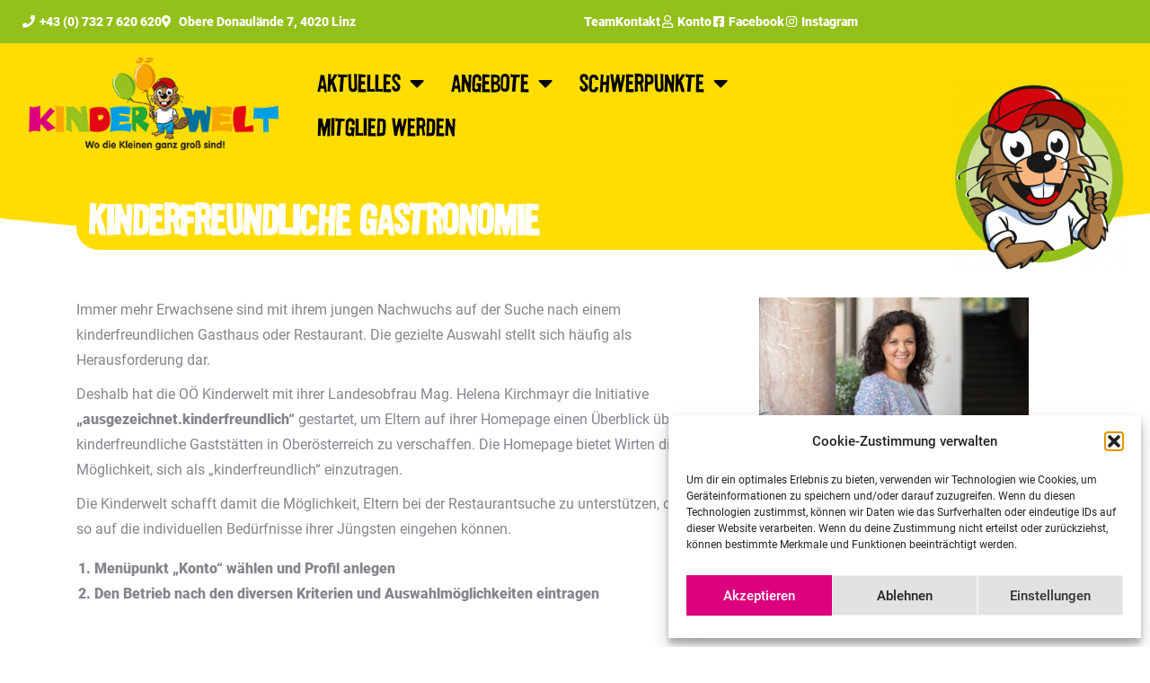

--- FILE ---
content_type: text/html; charset=UTF-8
request_url: https://www.kiwe.at/standort/funktionen/rollstuhlgerecht/
body_size: 27516
content:
<link rel="stylesheet" href="https://stackpath.bootstrapcdn.com/bootstrap/4.3.1/css/bootstrap.min.css" integrity="sha384-ggOyR0iXCbMQv3Xipma34MD+dH/1fQ784/j6cY/iJTQUOhcWr7x9JvoRxT2MZw1T" crossorigin="anonymous">
<script src="https://code.jquery.com/jquery-3.3.1.slim.min.js" integrity="sha384-q8i/X+965DzO0rT7abK41JStQIAqVgRVzpbzo5smXKp4YfRvH+8abtTE1Pi6jizo" crossorigin="anonymous"></script>
<script src="https://cdnjs.cloudflare.com/ajax/libs/popper.js/1.14.7/umd/popper.min.js" integrity="sha384-UO2eT0CpHqdSJQ6hJty5KVphtPhzWj9WO1clHTMGa3JDZwrnQq4sF86dIHNDz0W1" crossorigin="anonymous"></script>
<script src="https://stackpath.bootstrapcdn.com/bootstrap/4.3.1/js/bootstrap.min.js" integrity="sha384-JjSmVgyd0p3pXB1rRibZUAYoIIy6OrQ6VrjIEaFf/nJGzIxFDsf4x0xIM+B07jRM" crossorigin="anonymous"></script>


<style>
	
	body {
		font-family:'roboto', sans-serif !important;
		line-height:1.8em !important;
	}
	.page-title {
    background-image: url(https://kiwe.at/wp-content/uploads/2019/08/title_spacer.png);
    background-repeat: no-repeat;
    background-position: center center;
    background-attachment: scroll;
    background-size: cover;
    background-color: #ffffff !important;
    height: 140px;
}
	
	.page-title h1, .page-title h2, .page-title.title-left.disabled-bg h1, .page-title.title-right.disabled-bg h1 {
    font-size: 50px !important;
}
	
	.locationframepart {
		margin-bottom: 10px;
		border-bottom: 4px solid #009ee3;
		margin: 20px;
		padding-bottom: 10px;
	}
	
	.locationframepart_green {
		border: 4px solid #94c01b;
		border-radius: 5px;
		background: #fff;
		padding: 24px;
		margin-bottom: 10px;
		margin-top: 20px;
	}
	
	aside#sidebar {
		display: none;
	}
	
	@media screen and (min-width: 990px) {
		#main:not(.sidebar-none) .wf-container-main {
			display: inline !important;
		}
	}
	
	.fancy-media-wrap.photoswipe-wrapper {
		display: contents;
	}
	
	a {
		text-decoration: none !important;
	}
	
	.kontakt {
		line-height: 2.5;
	}
	
	.location {
		line-height: 2.5;
	}
	
	.grayscale {
		-webkit-filter: grayscale(100%);
		/* Safari 6.0 - 9.0 */
		filter: grayscale(100%);
		opacity: 0.0;
	}
	
	.rating {
		background-color: lightgray;
		padding: 10px;
		border-radius: 10px;
		float: left;
		margin-right: 20px;
		margin-bottom: 5px;
	}
	
	.page-title.solid-bg {
		background-image: url(https://kiwe.at/wp-content/uploads/2019/08/title_spacer.png);
		background-repeat: no-repeat;
		background-position: center center;
		background-attachment: scroll;
		background-size: cover;
		background-color: #ffffff !important;
	}
	
	.fancy-title-head,
	.page-title-head {
		max-width: 100%;
		background-color: #ffdd00;
		padding-left: 10px !important;
padding-right: 10px !important;
		padding-bottom: 10px !important;
		border-radius: 25px;
		transform: rotate(-1deg);
		padding-top: 10px;
	}
	
	
	
	#main {
		padding: 10px 0 80px 0 !important;
	}
	
	.page-title h1,
	.page-title h1 *,
	.page-title h1 a:hover,
	#page .page-title .entry-title {
		font: normal bold 40px / 50px "Roboto", Helvetica, Arial, Verdana, sans-serif;
		
		line-height: 36px !important;
		color: #ffffff !important;
		text-transform: uppercase !important;
	}
	
	.badge-primary {
		color: #fff;
		background-color: #dd007e;
	}
	
	.badge-secondary {
		color: #fff;
		background-color: #f7a600;
	}
	
	.page-title-breadcrumbs {
		background-color: white;
		border-radius: 10px;
		padding: 5px;
		border: 3px solid #ffdd00;
		display: none;
	}
	
	.categories {
    background-color: lightgoldenrodyellow;
    margin-top: 10px;
    padding: 10px;
    border-radius: 5px;
}
	
	:hover .locationimage {
		transition: .5s ease;
		opacity: 0.3;
	}
	
	.categories a,
	.categories a:hover {
		color: white;
	}
	
	.ratingtext {
    display: inline;
    color: #009ee3;
	font-weight: bold;	
}
	
.opentimes-badge {
    position: absolute;
    top: 10px;
    background: red;
    text-align: center;
    color: white;
    padding: 5px 5px;
    font-size: 15;
    left: 25px !important;
    border-radius: 5px;
}
	
.paginator {
   margin-top: unset !important;
	margin-bottom: 25px !important;
}	
	
@media only screen and (max-width: 600px)  {

.fancy-title-head.hgroup {
    padding-left: 20px !important;
    padding-right: 20px !important;
	padding-bottom: 0px !important;
	}
}	
	
	.gastrotitle {
    color: #FFFFFF;
    font-family: "Flyerfonts-hardcore", Sans-serif;
    font-size: 44px;
    font-weight: 600;
    text-transform: uppercase;
		line-height: 1;
}
	.titlecontainer {
    padding: 3px 3px 3px 3px;
    background-color: #FFDD00;
    border-style: solid;
    border-width: 10px 10px 10px 10px;
    border-color: #FFDD00;
    border-radius: 25px 25px 25px 25px;
		margin-top: 25px;
		width: -moz-fit-content;
}
</style>



<html lang="de">
<head>
	<meta charset="UTF-8">
	<meta name="viewport" content="width=device-width, initial-scale=1">
	<link rel="profile" href="http://gmpg.org/xfn/11">
	<meta name='robots' content='index, follow, max-image-preview:large, max-snippet:-1, max-video-preview:-1' />

	<!-- This site is optimized with the Yoast SEO plugin v25.6 - https://yoast.com/wordpress/plugins/seo/ -->
	<title>Standort &#8211; OÖ Kinderwelt</title>
	<link rel="canonical" href="https://www.kiwe.at/funktionen/rollstuhlgerecht/" />
	<link rel="next" href="https://www.kiwe.at/funktionen/rollstuhlgerecht/page/2/" />
	<meta property="og:locale" content="de_DE" />
	<meta property="og:type" content="website" />
	<meta property="og:url" content="https://www.kiwe.at/funktionen/rollstuhlgerecht/" />
	<meta property="og:site_name" content="OÖ Kinderwelt" />
	<meta name="twitter:card" content="summary_large_image" />
	<script type="application/ld+json" class="yoast-schema-graph">{"@context":"https://schema.org","@graph":[{"@type":"CollectionPage","@id":"https://www.kiwe.at/funktionen/rollstuhlgerecht/","url":"https://www.kiwe.at/funktionen/rollstuhlgerecht/","name":"","isPartOf":{"@id":"https://www.kiwe.at/#website"},"primaryImageOfPage":{"@id":"https://www.kiwe.at/funktionen/rollstuhlgerecht/#primaryimage"},"image":{"@id":"https://www.kiwe.at/funktionen/rollstuhlgerecht/#primaryimage"},"thumbnailUrl":"https://www.kiwe.at/wp-content/uploads/2024/07/Galerie-2024.jpg.webp","breadcrumb":{"@id":"https://www.kiwe.at/funktionen/rollstuhlgerecht/#breadcrumb"},"inLanguage":"de"},{"@type":"ImageObject","inLanguage":"de","@id":"https://www.kiwe.at/funktionen/rollstuhlgerecht/#primaryimage","url":"https://www.kiwe.at/wp-content/uploads/2024/07/Galerie-2024.jpg.webp","contentUrl":"https://www.kiwe.at/wp-content/uploads/2024/07/Galerie-2024.jpg.webp","width":1200,"height":798},{"@type":"BreadcrumbList","@id":"https://www.kiwe.at/funktionen/rollstuhlgerecht/#breadcrumb","itemListElement":[{"@type":"ListItem","position":1,"name":"Startseite","item":"https://www.kiwe.at/"},{"@type":"ListItem","position":2,"name":"Rollstuhlgerecht"}]},{"@type":"WebSite","@id":"https://www.kiwe.at/#website","url":"https://www.kiwe.at/","name":"OÖ Kinderwelt","description":"Wo die Kleinen ganz groß sind","publisher":{"@id":"https://www.kiwe.at/#organization"},"potentialAction":[{"@type":"SearchAction","target":{"@type":"EntryPoint","urlTemplate":"https://www.kiwe.at/?s={search_term_string}"},"query-input":{"@type":"PropertyValueSpecification","valueRequired":true,"valueName":"search_term_string"}}],"inLanguage":"de"},{"@type":"Organization","@id":"https://www.kiwe.at/#organization","name":"OÖ Kinderwelt","url":"https://www.kiwe.at/","logo":{"@type":"ImageObject","inLanguage":"de","@id":"https://www.kiwe.at/#/schema/logo/image/","url":"https://www.kiwe.at/wp-content/uploads/2019/10/kinderwelt_logo-1.png","contentUrl":"https://www.kiwe.at/wp-content/uploads/2019/10/kinderwelt_logo-1.png","width":400,"height":157,"caption":"OÖ Kinderwelt"},"image":{"@id":"https://www.kiwe.at/#/schema/logo/image/"}}]}</script>
	<!-- / Yoast SEO plugin. -->


<link rel='dns-prefetch' href='//maps.googleapis.com' />
<link rel="alternate" type="application/rss+xml" title="OÖ Kinderwelt &raquo; Feed" href="https://www.kiwe.at/feed/" />
<link rel="alternate" type="application/rss+xml" title="OÖ Kinderwelt &raquo; Kommentar-Feed" href="https://www.kiwe.at/comments/feed/" />
<link rel="alternate" type="application/rss+xml" title="OÖ Kinderwelt &raquo; Standort-Feed" href="https://www.kiwe.at/standort/feed/" />
<script>
window._wpemojiSettings = {"baseUrl":"https:\/\/s.w.org\/images\/core\/emoji\/15.0.3\/72x72\/","ext":".png","svgUrl":"https:\/\/s.w.org\/images\/core\/emoji\/15.0.3\/svg\/","svgExt":".svg","source":{"concatemoji":"https:\/\/www.kiwe.at\/wp-includes\/js\/wp-emoji-release.min.js?ver=6.6.4"}};
/*! This file is auto-generated */
!function(i,n){var o,s,e;function c(e){try{var t={supportTests:e,timestamp:(new Date).valueOf()};sessionStorage.setItem(o,JSON.stringify(t))}catch(e){}}function p(e,t,n){e.clearRect(0,0,e.canvas.width,e.canvas.height),e.fillText(t,0,0);var t=new Uint32Array(e.getImageData(0,0,e.canvas.width,e.canvas.height).data),r=(e.clearRect(0,0,e.canvas.width,e.canvas.height),e.fillText(n,0,0),new Uint32Array(e.getImageData(0,0,e.canvas.width,e.canvas.height).data));return t.every(function(e,t){return e===r[t]})}function u(e,t,n){switch(t){case"flag":return n(e,"\ud83c\udff3\ufe0f\u200d\u26a7\ufe0f","\ud83c\udff3\ufe0f\u200b\u26a7\ufe0f")?!1:!n(e,"\ud83c\uddfa\ud83c\uddf3","\ud83c\uddfa\u200b\ud83c\uddf3")&&!n(e,"\ud83c\udff4\udb40\udc67\udb40\udc62\udb40\udc65\udb40\udc6e\udb40\udc67\udb40\udc7f","\ud83c\udff4\u200b\udb40\udc67\u200b\udb40\udc62\u200b\udb40\udc65\u200b\udb40\udc6e\u200b\udb40\udc67\u200b\udb40\udc7f");case"emoji":return!n(e,"\ud83d\udc26\u200d\u2b1b","\ud83d\udc26\u200b\u2b1b")}return!1}function f(e,t,n){var r="undefined"!=typeof WorkerGlobalScope&&self instanceof WorkerGlobalScope?new OffscreenCanvas(300,150):i.createElement("canvas"),a=r.getContext("2d",{willReadFrequently:!0}),o=(a.textBaseline="top",a.font="600 32px Arial",{});return e.forEach(function(e){o[e]=t(a,e,n)}),o}function t(e){var t=i.createElement("script");t.src=e,t.defer=!0,i.head.appendChild(t)}"undefined"!=typeof Promise&&(o="wpEmojiSettingsSupports",s=["flag","emoji"],n.supports={everything:!0,everythingExceptFlag:!0},e=new Promise(function(e){i.addEventListener("DOMContentLoaded",e,{once:!0})}),new Promise(function(t){var n=function(){try{var e=JSON.parse(sessionStorage.getItem(o));if("object"==typeof e&&"number"==typeof e.timestamp&&(new Date).valueOf()<e.timestamp+604800&&"object"==typeof e.supportTests)return e.supportTests}catch(e){}return null}();if(!n){if("undefined"!=typeof Worker&&"undefined"!=typeof OffscreenCanvas&&"undefined"!=typeof URL&&URL.createObjectURL&&"undefined"!=typeof Blob)try{var e="postMessage("+f.toString()+"("+[JSON.stringify(s),u.toString(),p.toString()].join(",")+"));",r=new Blob([e],{type:"text/javascript"}),a=new Worker(URL.createObjectURL(r),{name:"wpTestEmojiSupports"});return void(a.onmessage=function(e){c(n=e.data),a.terminate(),t(n)})}catch(e){}c(n=f(s,u,p))}t(n)}).then(function(e){for(var t in e)n.supports[t]=e[t],n.supports.everything=n.supports.everything&&n.supports[t],"flag"!==t&&(n.supports.everythingExceptFlag=n.supports.everythingExceptFlag&&n.supports[t]);n.supports.everythingExceptFlag=n.supports.everythingExceptFlag&&!n.supports.flag,n.DOMReady=!1,n.readyCallback=function(){n.DOMReady=!0}}).then(function(){return e}).then(function(){var e;n.supports.everything||(n.readyCallback(),(e=n.source||{}).concatemoji?t(e.concatemoji):e.wpemoji&&e.twemoji&&(t(e.twemoji),t(e.wpemoji)))}))}((window,document),window._wpemojiSettings);
</script>
<link rel='stylesheet' id='layerslider-css' href='https://www.kiwe.at/wp-content/plugins/LayerSlider/static/layerslider/css/layerslider.css?ver=6.10.2' media='all' />
<style id='wp-emoji-styles-inline-css'>

	img.wp-smiley, img.emoji {
		display: inline !important;
		border: none !important;
		box-shadow: none !important;
		height: 1em !important;
		width: 1em !important;
		margin: 0 0.07em !important;
		vertical-align: -0.1em !important;
		background: none !important;
		padding: 0 !important;
	}
</style>
<link rel='stylesheet' id='beautiful-taxonomy-filters-basic-css' href='https://www.kiwe.at/wp-content/plugins/beautiful-taxonomy-filters/public/css/beautiful-taxonomy-filters-base.min.css?ver=2.4.3' media='all' />
<link rel='stylesheet' id='beautiful-taxonomy-filters-css' href='https://www.kiwe.at/wp-content/plugins/beautiful-taxonomy-filters/public/css/beautiful-taxonomy-filters-simple.min.css?ver=2.4.3' media='all' />
<link rel='stylesheet' id='contact-form-7-css' href='https://www.kiwe.at/wp-content/plugins/contact-form-7/includes/css/styles.css?ver=6.0.6' media='all' />
<link rel='stylesheet' id='cmplz-general-css' href='https://www.kiwe.at/wp-content/plugins/complianz-gdpr/assets/css/cookieblocker.min.css?ver=1766021085' media='all' />
<link rel='stylesheet' id='the7-font-css' href='https://www.kiwe.at/wp-content/themes/dt-the7/fonts/icomoon-the7-font/icomoon-the7-font.min.css?ver=12.2.0' media='all' />
<link rel='stylesheet' id='the7-awesome-fonts-css' href='https://www.kiwe.at/wp-content/themes/dt-the7/fonts/FontAwesome/css/all.min.css?ver=12.2.0' media='all' />
<link rel='stylesheet' id='the7-awesome-fonts-back-css' href='https://www.kiwe.at/wp-content/themes/dt-the7/fonts/FontAwesome/back-compat.min.css?ver=12.2.0' media='all' />
<link rel='stylesheet' id='the7-Defaults-css' href='https://www.kiwe.at/wp-content/uploads/smile_fonts/Defaults/Defaults.css?ver=6.6.4' media='all' />
<link rel='stylesheet' id='the7-icomoon-font-awesome-14x14-css' href='https://www.kiwe.at/wp-content/uploads/smile_fonts/icomoon-font-awesome-14x14/icomoon-font-awesome-14x14.css?ver=6.6.4' media='all' />
<link rel='stylesheet' id='dflip-style-css' href='https://www.kiwe.at/wp-content/plugins/3d-flipbook-dflip-lite/assets/css/dflip.min.css?ver=2.4.20' media='all' />
<link rel='stylesheet' id='elementor-frontend-css' href='https://www.kiwe.at/wp-content/plugins/elementor/assets/css/frontend.min.css?ver=3.34.1' media='all' />
<link rel='stylesheet' id='widget-post-info-css' href='https://www.kiwe.at/wp-content/plugins/elementor-pro/assets/css/widget-post-info.min.css?ver=3.34.0' media='all' />
<link rel='stylesheet' id='widget-icon-list-css' href='https://www.kiwe.at/wp-content/plugins/elementor/assets/css/widget-icon-list.min.css?ver=3.34.1' media='all' />
<link rel='stylesheet' id='elementor-icons-shared-0-css' href='https://www.kiwe.at/wp-content/plugins/elementor/assets/lib/font-awesome/css/fontawesome.min.css?ver=5.15.3' media='all' />
<link rel='stylesheet' id='elementor-icons-fa-regular-css' href='https://www.kiwe.at/wp-content/plugins/elementor/assets/lib/font-awesome/css/regular.min.css?ver=5.15.3' media='all' />
<link rel='stylesheet' id='elementor-icons-fa-solid-css' href='https://www.kiwe.at/wp-content/plugins/elementor/assets/lib/font-awesome/css/solid.min.css?ver=5.15.3' media='all' />
<link rel='stylesheet' id='e-animation-fadeIn-css' href='https://www.kiwe.at/wp-content/plugins/elementor/assets/lib/animations/styles/fadeIn.min.css?ver=3.34.1' media='all' />
<link rel='stylesheet' id='widget-image-css' href='https://www.kiwe.at/wp-content/plugins/elementor/assets/css/widget-image.min.css?ver=3.34.1' media='all' />
<link rel='stylesheet' id='widget-nav-menu-css' href='https://www.kiwe.at/wp-content/plugins/elementor-pro/assets/css/widget-nav-menu.min.css?ver=3.34.0' media='all' />
<link rel='stylesheet' id='e-sticky-css' href='https://www.kiwe.at/wp-content/plugins/elementor-pro/assets/css/modules/sticky.min.css?ver=3.34.0' media='all' />
<link rel='stylesheet' id='the7-e-sticky-effect-css' href='https://www.kiwe.at/wp-content/themes/dt-the7/css/compatibility/elementor/the7-sticky-effects.min.css?ver=12.2.0' media='all' />
<link rel='stylesheet' id='elementor-icons-css' href='https://www.kiwe.at/wp-content/plugins/elementor/assets/lib/eicons/css/elementor-icons.min.css?ver=5.45.0' media='all' />
<link rel='stylesheet' id='elementor-post-4978-css' href='https://www.kiwe.at/wp-content/uploads/elementor/css/post-4978.css?ver=1768656312' media='all' />
<link rel='stylesheet' id='elementor-post-5305-css' href='https://www.kiwe.at/wp-content/uploads/elementor/css/post-5305.css?ver=1768656313' media='all' />
<link rel='stylesheet' id='elementor-post-5500-css' href='https://www.kiwe.at/wp-content/uploads/elementor/css/post-5500.css?ver=1768656313' media='all' />
<link rel='stylesheet' id='dt-main-css' href='https://www.kiwe.at/wp-content/themes/dt-the7/css/main.min.css?ver=12.2.0' media='all' />
<link rel='stylesheet' id='the7-custom-scrollbar-css' href='https://www.kiwe.at/wp-content/themes/dt-the7/lib/custom-scrollbar/custom-scrollbar.min.css?ver=12.2.0' media='all' />
<link rel='stylesheet' id='the7-wpbakery-css' href='https://www.kiwe.at/wp-content/themes/dt-the7/css/wpbakery.min.css?ver=12.2.0' media='all' />
<link rel='stylesheet' id='the7-core-css' href='https://www.kiwe.at/wp-content/plugins/dt-the7-core/assets/css/post-type.min.css?ver=2.7.12' media='all' />
<link rel='stylesheet' id='the7-css-vars-css' href='https://www.kiwe.at/wp-content/uploads/the7-css/css-vars.css?ver=933039562117' media='all' />
<link rel='stylesheet' id='dt-custom-css' href='https://www.kiwe.at/wp-content/uploads/the7-css/custom.css?ver=933039562117' media='all' />
<link rel='stylesheet' id='dt-media-css' href='https://www.kiwe.at/wp-content/uploads/the7-css/media.css?ver=933039562117' media='all' />
<link rel='stylesheet' id='the7-mega-menu-css' href='https://www.kiwe.at/wp-content/uploads/the7-css/mega-menu.css?ver=933039562117' media='all' />
<link rel='stylesheet' id='the7-elements-albums-portfolio-css' href='https://www.kiwe.at/wp-content/uploads/the7-css/the7-elements-albums-portfolio.css?ver=933039562117' media='all' />
<link rel='stylesheet' id='the7-elements-css' href='https://www.kiwe.at/wp-content/uploads/the7-css/post-type-dynamic.css?ver=933039562117' media='all' />
<link rel='stylesheet' id='style-css' href='https://www.kiwe.at/wp-content/themes/dt-the7-child/style.css?ver=12.2.0' media='all' />
<link rel='stylesheet' id='the7-elementor-global-css' href='https://www.kiwe.at/wp-content/themes/dt-the7/css/compatibility/elementor/elementor-global.min.css?ver=12.2.0' media='all' />
<link rel='stylesheet' id='ultimate-vc-addons-style-min-css' href='https://www.kiwe.at/wp-content/plugins/Ultimate_VC_Addons/assets/min-css/ultimate.min.css?ver=3.19.25' media='all' />
<link rel='stylesheet' id='ultimate-vc-addons-icons-css' href='https://www.kiwe.at/wp-content/plugins/Ultimate_VC_Addons/assets/css/icons.css?ver=3.19.25' media='all' />
<link rel='stylesheet' id='ultimate-vc-addons-vidcons-css' href='https://www.kiwe.at/wp-content/plugins/Ultimate_VC_Addons/assets/fonts/vidcons.css?ver=3.19.25' media='all' />
<link rel='stylesheet' id='eael-general-css' href='https://www.kiwe.at/wp-content/plugins/essential-addons-for-elementor-lite/assets/front-end/css/view/general.min.css?ver=6.5.7' media='all' />
<link rel='stylesheet' id='ecs-styles-css' href='https://www.kiwe.at/wp-content/plugins/ele-custom-skin/assets/css/ecs-style.css?ver=3.1.9' media='all' />
<link rel='stylesheet' id='elementor-icons-fa-brands-css' href='https://www.kiwe.at/wp-content/plugins/elementor/assets/lib/font-awesome/css/brands.min.css?ver=5.15.3' media='all' />
<script src="https://www.kiwe.at/wp-includes/js/jquery/jquery.min.js?ver=3.7.1" id="jquery-core-js"></script>
<script src="https://www.kiwe.at/wp-includes/js/jquery/jquery-migrate.min.js?ver=3.4.1" id="jquery-migrate-js"></script>
<script id="layerslider-greensock-js-extra">
var LS_Meta = {"v":"6.10.2"};
</script>
<script src="https://www.kiwe.at/wp-content/plugins/LayerSlider/static/layerslider/js/greensock.js?ver=1.19.0" id="layerslider-greensock-js"></script>
<script src="https://www.kiwe.at/wp-content/plugins/LayerSlider/static/layerslider/js/layerslider.kreaturamedia.jquery.js?ver=6.10.2" id="layerslider-js"></script>
<script src="https://www.kiwe.at/wp-content/plugins/LayerSlider/static/layerslider/js/layerslider.transitions.js?ver=6.10.2" id="layerslider-transitions-js"></script>
<script src="//www.kiwe.at/wp-content/plugins/revslider/sr6/assets/js/rbtools.min.js?ver=6.7.26" async id="tp-tools-js"></script>
<script src="//www.kiwe.at/wp-content/plugins/revslider/sr6/assets/js/rs6.min.js?ver=6.7.26" async id="revmin-js"></script>
<script src="https://www.kiwe.at/wp-includes/js/jquery/ui/core.min.js?ver=1.13.3" id="jquery-ui-core-js"></script>
<script id="dt-above-fold-js-extra">
var dtLocal = {"themeUrl":"https:\/\/www.kiwe.at\/wp-content\/themes\/dt-the7","passText":"Um diesen gesch\u00fctzten Eintrag anzusehen, geben Sie bitte das Passwort ein:","moreButtonText":{"loading":"Lade...","loadMore":"Mehr laden"},"postID":"16508","ajaxurl":"https:\/\/www.kiwe.at\/wp-admin\/admin-ajax.php","REST":{"baseUrl":"https:\/\/www.kiwe.at\/wp-json\/the7\/v1","endpoints":{"sendMail":"\/send-mail"}},"contactMessages":{"required":"One or more fields have an error. Please check and try again.","terms":"Please accept the privacy policy.","fillTheCaptchaError":"Please, fill the captcha."},"captchaSiteKey":"","ajaxNonce":"627698c609","pageData":{"type":"archive","template":null,"layout":null},"themeSettings":{"smoothScroll":"on_parallax","lazyLoading":false,"desktopHeader":{"height":150},"ToggleCaptionEnabled":null,"ToggleCaption":"Navigation","floatingHeader":{"showAfter":0,"showMenu":false,"height":70,"logo":{"showLogo":true,"html":"","url":"https:\/\/www.kiwe.at\/"}},"topLine":{"floatingTopLine":{"logo":{"showLogo":false,"html":""}}},"mobileHeader":{"firstSwitchPoint":1100,"secondSwitchPoint":800,"firstSwitchPointHeight":70,"secondSwitchPointHeight":70,"mobileToggleCaptionEnabled":null,"mobileToggleCaption":"Menu"},"stickyMobileHeaderFirstSwitch":{"logo":{"html":"<img class=\" preload-me\" src=\"https:\/\/www.kiwe.at\/wp-content\/uploads\/2019\/08\/kinderwelt_logo_sm.png\" srcset=\"https:\/\/www.kiwe.at\/wp-content\/uploads\/2019\/08\/kinderwelt_logo_sm.png 300w, https:\/\/www.kiwe.at\/wp-content\/uploads\/2019\/08\/kinderwelt_logo_sm.png 300w\" width=\"300\" height=\"118\"   sizes=\"300px\" alt=\"O\u00d6 Kinderwelt\" \/>"}},"stickyMobileHeaderSecondSwitch":{"logo":{"html":"<img class=\" preload-me\" src=\"https:\/\/www.kiwe.at\/wp-content\/uploads\/2019\/08\/kinderwelt_logo_sm.png\" srcset=\"https:\/\/www.kiwe.at\/wp-content\/uploads\/2019\/08\/kinderwelt_logo_sm.png 300w, https:\/\/www.kiwe.at\/wp-content\/uploads\/2019\/08\/kinderwelt_logo_sm.png 300w\" width=\"300\" height=\"118\"   sizes=\"300px\" alt=\"O\u00d6 Kinderwelt\" \/>"}},"sidebar":{"switchPoint":990},"boxedWidth":"1340px"},"VCMobileScreenWidth":"778","elementor":{"settings":{"container_width":0}}};
var dtShare = {"shareButtonText":{"facebook":"Share on Facebook","twitter":"Share on X","pinterest":"Pin it","linkedin":"Share on Linkedin","whatsapp":"Share on Whatsapp"},"overlayOpacity":null};
</script>
<script src="https://www.kiwe.at/wp-content/themes/dt-the7/js/above-the-fold.min.js?ver=12.2.0" id="dt-above-fold-js"></script>
<script id="ecs_ajax_load-js-extra">
var ecs_ajax_params = {"ajaxurl":"https:\/\/www.kiwe.at\/wp-admin\/admin-ajax.php","posts":"{\"post_type\":\"standort\",\"Standort_Kategorien\":\"\",\"Standort_Kueche\":\"\",\"Funktionen\":\"rollstuhlgerecht\",\"bezirke\":\"\",\"oskars\":\"\",\"error\":\"\",\"m\":\"\",\"p\":0,\"post_parent\":\"\",\"subpost\":\"\",\"subpost_id\":\"\",\"attachment\":\"\",\"attachment_id\":0,\"name\":\"\",\"pagename\":\"\",\"page_id\":0,\"second\":\"\",\"minute\":\"\",\"hour\":\"\",\"day\":0,\"monthnum\":0,\"year\":0,\"w\":0,\"category_name\":\"\",\"tag\":\"\",\"cat\":\"\",\"tag_id\":\"\",\"author\":\"\",\"author_name\":\"\",\"feed\":\"\",\"tb\":\"\",\"paged\":0,\"meta_key\":\"\",\"meta_value\":\"\",\"preview\":\"\",\"s\":\"\",\"sentence\":\"\",\"title\":\"\",\"fields\":\"\",\"menu_order\":\"\",\"embed\":\"\",\"category__in\":[],\"category__not_in\":[],\"category__and\":[],\"post__in\":[],\"post__not_in\":[],\"post_name__in\":[],\"tag__in\":[],\"tag__not_in\":[],\"tag__and\":[],\"tag_slug__in\":[],\"tag_slug__and\":[],\"post_parent__in\":[],\"post_parent__not_in\":[],\"author__in\":[],\"author__not_in\":[],\"search_columns\":[],\"ignore_sticky_posts\":false,\"suppress_filters\":false,\"cache_results\":true,\"update_post_term_cache\":true,\"update_menu_item_cache\":false,\"lazy_load_term_meta\":true,\"update_post_meta_cache\":true,\"posts_per_page\":10,\"nopaging\":false,\"comments_per_page\":\"50\",\"no_found_rows\":false,\"taxonomy\":\"Funktionen\",\"term\":\"rollstuhlgerecht\",\"order\":\"DESC\"}"};
</script>
<script src="https://www.kiwe.at/wp-content/plugins/ele-custom-skin/assets/js/ecs_ajax_pagination.js?ver=3.1.9" id="ecs_ajax_load-js"></script>
<script src="https://www.kiwe.at/wp-content/plugins/Ultimate_VC_Addons/assets/min-js/modernizr-custom.min.js?ver=3.19.25" id="ultimate-vc-addons-modernizr-js"></script>
<script src="https://www.kiwe.at/wp-content/plugins/Ultimate_VC_Addons/assets/min-js/jquery-ui.min.js?ver=3.19.25" id="jquery_ui-js"></script>
<script src="https://maps.googleapis.com/maps/api/js" id="ultimate-vc-addons-googleapis-js"></script>
<script src="https://www.kiwe.at/wp-includes/js/jquery/ui/mouse.min.js?ver=1.13.3" id="jquery-ui-mouse-js"></script>
<script src="https://www.kiwe.at/wp-includes/js/jquery/ui/slider.min.js?ver=1.13.3" id="jquery-ui-slider-js"></script>
<script src="https://www.kiwe.at/wp-content/plugins/Ultimate_VC_Addons/assets/min-js/jquery-ui-labeledslider.min.js?ver=3.19.25" id="ultimate-vc-addons_range_tick-js"></script>
<script src="https://www.kiwe.at/wp-content/plugins/Ultimate_VC_Addons/assets/min-js/ultimate.min.js?ver=3.19.25" id="ultimate-vc-addons-script-js"></script>
<script src="https://www.kiwe.at/wp-content/plugins/Ultimate_VC_Addons/assets/min-js/modal-all.min.js?ver=3.19.25" id="ultimate-vc-addons-modal-all-js"></script>
<script src="https://www.kiwe.at/wp-content/plugins/Ultimate_VC_Addons/assets/min-js/jparallax.min.js?ver=3.19.25" id="ultimate-vc-addons-jquery.shake-js"></script>
<script src="https://www.kiwe.at/wp-content/plugins/Ultimate_VC_Addons/assets/min-js/vhparallax.min.js?ver=3.19.25" id="ultimate-vc-addons-jquery.vhparallax-js"></script>
<script src="https://www.kiwe.at/wp-content/plugins/Ultimate_VC_Addons/assets/min-js/ultimate_bg.min.js?ver=3.19.25" id="ultimate-vc-addons-row-bg-js"></script>
<script src="https://www.kiwe.at/wp-content/plugins/Ultimate_VC_Addons/assets/min-js/mb-YTPlayer.min.js?ver=3.19.25" id="ultimate-vc-addons-jquery.ytplayer-js"></script>
<script src="https://www.kiwe.at/wp-content/plugins/ele-custom-skin/assets/js/ecs.js?ver=3.1.9" id="ecs-script-js"></script>
<script></script><meta name="generator" content="Powered by LayerSlider 6.10.2 - Multi-Purpose, Responsive, Parallax, Mobile-Friendly Slider Plugin for WordPress." />
<!-- LayerSlider updates and docs at: https://layerslider.kreaturamedia.com -->
<link rel="https://api.w.org/" href="https://www.kiwe.at/wp-json/" /><link rel="alternate" title="JSON" type="application/json" href="https://www.kiwe.at/wp-json/wp/v2/Funktionen/60" /><link rel="EditURI" type="application/rsd+xml" title="RSD" href="https://www.kiwe.at/xmlrpc.php?rsd" />
<meta name="generator" content="WordPress 6.6.4" />
			<style>.cmplz-hidden {
					display: none !important;
				}</style><script type='text/javascript'>
				jQuery(document).ready(function($) {
				var ult_smooth_speed = 480;
				var ult_smooth_step = 80;
				$('html').attr('data-ult_smooth_speed',ult_smooth_speed).attr('data-ult_smooth_step',ult_smooth_step);
				});
			</script><meta name="generator" content="Elementor 3.34.1; settings: css_print_method-external, google_font-enabled, font_display-auto">
			<style>
				.e-con.e-parent:nth-of-type(n+4):not(.e-lazyloaded):not(.e-no-lazyload),
				.e-con.e-parent:nth-of-type(n+4):not(.e-lazyloaded):not(.e-no-lazyload) * {
					background-image: none !important;
				}
				@media screen and (max-height: 1024px) {
					.e-con.e-parent:nth-of-type(n+3):not(.e-lazyloaded):not(.e-no-lazyload),
					.e-con.e-parent:nth-of-type(n+3):not(.e-lazyloaded):not(.e-no-lazyload) * {
						background-image: none !important;
					}
				}
				@media screen and (max-height: 640px) {
					.e-con.e-parent:nth-of-type(n+2):not(.e-lazyloaded):not(.e-no-lazyload),
					.e-con.e-parent:nth-of-type(n+2):not(.e-lazyloaded):not(.e-no-lazyload) * {
						background-image: none !important;
					}
				}
			</style>
			<meta name="generator" content="Powered by WPBakery Page Builder - drag and drop page builder for WordPress."/>
<meta name="generator" content="Powered by Slider Revolution 6.7.26 - responsive, Mobile-Friendly Slider Plugin for WordPress with comfortable drag and drop interface." />
<link rel="icon" href="https://www.kiwe.at/wp-content/uploads/2020/04/favicon2.ico" type="image/x-icon" sizes="16x16"/><link rel="icon" href="https://www.kiwe.at/wp-content/uploads/2020/04/favicon2.ico" type="image/x-icon" sizes="32x32"/><script>function setREVStartSize(e){
			//window.requestAnimationFrame(function() {
				window.RSIW = window.RSIW===undefined ? window.innerWidth : window.RSIW;
				window.RSIH = window.RSIH===undefined ? window.innerHeight : window.RSIH;
				try {
					var pw = document.getElementById(e.c).parentNode.offsetWidth,
						newh;
					pw = pw===0 || isNaN(pw) || (e.l=="fullwidth" || e.layout=="fullwidth") ? window.RSIW : pw;
					e.tabw = e.tabw===undefined ? 0 : parseInt(e.tabw);
					e.thumbw = e.thumbw===undefined ? 0 : parseInt(e.thumbw);
					e.tabh = e.tabh===undefined ? 0 : parseInt(e.tabh);
					e.thumbh = e.thumbh===undefined ? 0 : parseInt(e.thumbh);
					e.tabhide = e.tabhide===undefined ? 0 : parseInt(e.tabhide);
					e.thumbhide = e.thumbhide===undefined ? 0 : parseInt(e.thumbhide);
					e.mh = e.mh===undefined || e.mh=="" || e.mh==="auto" ? 0 : parseInt(e.mh,0);
					if(e.layout==="fullscreen" || e.l==="fullscreen")
						newh = Math.max(e.mh,window.RSIH);
					else{
						e.gw = Array.isArray(e.gw) ? e.gw : [e.gw];
						for (var i in e.rl) if (e.gw[i]===undefined || e.gw[i]===0) e.gw[i] = e.gw[i-1];
						e.gh = e.el===undefined || e.el==="" || (Array.isArray(e.el) && e.el.length==0)? e.gh : e.el;
						e.gh = Array.isArray(e.gh) ? e.gh : [e.gh];
						for (var i in e.rl) if (e.gh[i]===undefined || e.gh[i]===0) e.gh[i] = e.gh[i-1];
											
						var nl = new Array(e.rl.length),
							ix = 0,
							sl;
						e.tabw = e.tabhide>=pw ? 0 : e.tabw;
						e.thumbw = e.thumbhide>=pw ? 0 : e.thumbw;
						e.tabh = e.tabhide>=pw ? 0 : e.tabh;
						e.thumbh = e.thumbhide>=pw ? 0 : e.thumbh;
						for (var i in e.rl) nl[i] = e.rl[i]<window.RSIW ? 0 : e.rl[i];
						sl = nl[0];
						for (var i in nl) if (sl>nl[i] && nl[i]>0) { sl = nl[i]; ix=i;}
						var m = pw>(e.gw[ix]+e.tabw+e.thumbw) ? 1 : (pw-(e.tabw+e.thumbw)) / (e.gw[ix]);
						newh =  (e.gh[ix] * m) + (e.tabh + e.thumbh);
					}
					var el = document.getElementById(e.c);
					if (el!==null && el) el.style.height = newh+"px";
					el = document.getElementById(e.c+"_wrapper");
					if (el!==null && el) {
						el.style.height = newh+"px";
						el.style.display = "block";
					}
				} catch(e){
					console.log("Failure at Presize of Slider:" + e)
				}
			//});
		  };</script>
<noscript><style> .wpb_animate_when_almost_visible { opacity: 1; }</style></noscript>	<script>
	window.jQuery = window.$ = jQuery;
	$(document).ready(function(){

	   if($('#monday').prop("checked") )
		$('#monday_time').parent().parent().show();
		else
		$('#monday_time').parent().parent().hide();

		$('#monday').change(function(){
		   if($(this).prop("checked") )
				$('#monday_time').parent().parent().show();
			else
				$('#monday_time').parent().parent().hide();

		});


		if($('#tuesday').prop("checked") )
		$('#tuesday_time').parent().parent().show();
		else
		$('#tuesday_time').parent().parent().hide();

		$('#tuesday').change(function(){
		   if($(this).prop("checked") )
				$('#tuesday_time').parent().parent().show();
			else
				$('#tuesday_time').parent().parent().hide();

		});

		if($('#wednesday').prop("checked") )
		$('#wednesday_time').parent().parent().show();
		else
		$('#wednesday_time').parent().parent().hide();

		$('#wednesday').change(function(){
		   if($(this).prop("checked") )
				$('#wednesday_time').parent().parent().show();
			else
				$('#wednesday_time').parent().parent().hide();

		});

		if($('#thursday').prop("checked") )
		$('#thursday_time').parent().parent().show();
		else
		$('#thursday_time').parent().parent().hide();

		$('#thursday').change(function(){
		   if($(this).prop("checked") )
				$('#thursday_time').parent().parent().show();
			else
				$('#thursday_time').parent().parent().hide();

		});

		if($('#friday').prop("checked") )
		$('#friday_time').parent().parent().show();
		else
		$('#friday_time').parent().parent().hide();

		$('#friday').change(function(){
		   if($(this).prop("checked") )
				$('#friday_time').parent().parent().show();
			else
				$('#friday_time').parent().parent().hide();

		});

		if($('#saturday').prop("checked") )
		$('#saturday_time').parent().parent().show();
		else
		$('#saturday_time').parent().parent().hide();

		$('#saturday').change(function(){
		   if($(this).prop("checked") )
				$('#saturday_time').parent().parent().show();
			else
				$('#saturday_time').parent().parent().hide();

		});

		if($('#sunday').prop("checked") )
		$('#sunday_time').parent().parent().show();
		else
		$('#sunday_time').parent().parent().hide();

		$('#sunday').change(function(){
		   if($(this).prop("checked") )
				$('#sunday_time').parent().parent().show();
			else
				$('#sunday_time').parent().parent().hide();

		});

		window.addEventListener("message", function receiveMessage(event) {
												   var origin = event.origin || event.originalEvent.origin;
													 if (origin !== "https://formbroker.media-data.at")
																	 return;
													 var json = JSON.parse(event.data);
													 console.log(json.height);
													 $("#mitgliederform")[0].setAttribute("height", json.height+30);
								   }, false);



		
	});	
		
	$(document).on('change', '#starttime', function (e) {
    console.log(e);
});

$(document).on('change', '#endtime', function (e) {
    console.log(e);
});	

//

$(document).on('change', '#starttime', function (e) {
 validateDate();
});
$(document).on('change', '#endtime', function (e) {
 validateDate();
});
function validateDate() {
 var startDate = $('#starttime').val();
 var endDate = $('#endtime').val();
 if (isDateValid(startDate) && isDateValid(endDate)) {
 var compare = dateCompare(new Date(startDate), new Date(endDate));
 if (compare) {
 $('#anfrage-submit-button').prop("disabled", false);
	  $('.js-tooltip').remove();
 } else {
 showError('Bis-Datum muss größer als Von-Datum sein!');
 }
 } else {
 showError('Datum ist nicht gesetzt!');
 }
}
function dateCompare(startDate, endDate) {
 return endDate > startDate;
}
function isDateValid(dateString) {
 var timestamp = Date.parse(dateString);
 return !isNaN(timestamp);
}
function showError(text) {
 $('.js-tooltip').remove();
 var tooltip = '<span role="alert" class="wpcf7-not-valid-tip js-tooltip">'+text+'</span>';
 $('.Zeitvon').append(tooltip);
 $('#anfrage-submit-button').prop("disabled",true);
}		
		
	
		
		
		
	</script><style id='the7-custom-inline-css' type='text/css'>
/*Phone number color in contacts on mobile devices*/
.dt-phone *,
.dt-phone:hover *{
color: inherit;
}

.fancy-title-head.hgroup {
padding-left: 10px !important;
padding-right: 10px !important;
padding-bottom: 10px !important;
    background-color: #ffdd00;
   
    border-radius: 25px;
    transform: rotate(-1deg);

}

.bg-under-widget .sidebar-content .widget, .solid-bg.sidebar-content .widget {

    background: #94c11c none repeat center center;
    color: white;

}

.recent-posts {
    font-size: 20px;
    font-weight: bold;

}
#wpdmmydls-4b0f7ce2f8ba84a9dcb0861c7d2841cc_length {
    display: none;
}
#wpdmmydls-4b0f7ce2f8ba84a9dcb0861c7d2841cc_filter {

    display: none;

}


.wps-form {
    width: 100%;
    margin: 0 auto;
border: 1px solid lightgray;
border-radius: 7px;
padding: 15px;
}

.wps-form-row {
    display: flex;
    flex-direction: column;
    width: 100%;
}

.wps-form-row .wpcf7-form-control {
    width: 100%;
}

.wps-form-column {
    flex: 1;
    padding: 0.5rem 0;
    width: 100%;
}

/* Notebook / Desktop */
@media only screen and ( min-width: 48em ) { 
    .wps-form-row {
        flex-direction: row;
    }

    .wps-form-column {
        padding: 0.5rem 1rem;
    }
}

.formtitle {

    color: #dd007e;
    font: normal bold 25px / 42px "Roboto", Helvetica, Arial, Verdana, sans-serif;

}

.formheader {
	background-color: #009ee3;
	color: white;
padding-left: 30px;
padding-right: 30px;
padding-top: 10px;
padding-bottom: 10px;
	font-size: 25px;
font-weight: bold;
    margin-right: -2px;	
}

.rounded {
	border-radius: 15px;
	color: white;
}

.text-secondary {
    display: none;
}

.col-md-3.fed_dashboard_menus.default_template {
    padding-left: 15px !important;
    padding-right: 15px !important;
}

.bc_fed .bg_secondary {
    background: #009ee3;
    color: #ffffff;
    padding: 5px;
	border: 0px;
}

iframe#mitgliederform {
    margin: 0 auto;
    border: 1px solid lightgray;
    border-bottom-left-radius: 7px;
    border-bottom-right-radius: 7px;
   
}

.comment-list .comment-body {
    background-color: rgba(0,0,0,.02);
    border: 4px solid #009ee3;
}

@media only screen and (max-width: 300px)  {
.spacer_part_top {

    margin-top: -15px !important;
    z-index: 1 !important;

}	
	
}

@media only screen and (min-width: 300px)  {

.fancy-title-head.hgroup {
    padding-left: 20px !important;
    padding-right: 20px !important;
	padding-bottom: 0px !important;
	}
	
}



.top-bar.top-bar-line-hide {
    max-width: 100% !important;
}

@media (min-width: 201px) and (max-width: 300px) {
 .spacer_part_top {
    margin-top: -24px !important;
    z-index: 1 !important;
}
	.fancy-header .fancy-title {
		font-size: 25px !important;	}
	.page-title h1 {
		font-size: 25px !important;	
	}	
	
}

@media (min-width: 301px) and (max-width: 600px) {
 .spacer_part_top {
    margin-top: -20px !important;
    z-index: 1 !important;
}
	.fancy-header .fancy-title {
		font-size: 25px !important;	}
	.page-title h1 {
		font-size: 25px !important;	
}
}

@media screen and (min-width: 601px) and (max-width: 840px) {
.spacer_part_top {
    margin-top: -47px !important;
    z-index: 1 !important;
}	    
}

@media screen and (min-width: 841px) and (max-width: 1000px) {
.spacer_part_top {
    margin-top: -62px !important;
    z-index: 1 !important;
}	    
}

@media screen and (min-width: 1001px) and (max-width: 1300px) {
.spacer_part_top {
    margin-top: -62px !important;
    z-index: 1 !important;
}	    
}

@media screen and (min-width: 1301px) and (max-width: 1600px) {
.spacer_part_top {
    margin-top: -80px !important;
    z-index: 1 !important;
}	    
}

@media screen and (min-width: 1601px) and (max-width: 2000px) {
.spacer_part_top {
    margin-top: -97px !important;
    z-index: 1 !important;
}	    
}

@media screen and (min-width: 2001px) and (max-width: 3000px) {
.spacer_part_top {
    margin-top: -143px !important;
    z-index: 1 !important;
}	    
}

@media screen and (min-width: 3001px) {
.spacer_part_top {
    margin-top: -172px !important;
    z-index: 1 !important;
}	    
}  

span.comment-form-url {
    display: none;
}


.select2-container--default .select2-search--inline .select2-search__field {
    display: none;
}

.select2-container--default .select2-selection--multiple {
    background-color: white;
    border: 1px solid #cccccc;
     border-radius: 0px;
}


.bc_fed .select2-container--default .select2-selection--multiple {
    height: 40px;
}
</style>
</head>
<body data-cmplz=1 class="archive post-type-archive post-type-archive-standort wp-custom-logo wp-embed-responsive btf-archive btf-filtered the7-core-ver-2.7.12 dt-responsive-on  srcset-enabled btn-flat layzr-loading-on popup-message-style the7-ver-12.2.0 dt-fa-compatibility wpb-js-composer js-comp-ver-8.1 vc_responsive elementor-default elementor-kit-4978">
		<header data-elementor-type="header" data-elementor-id="5305" class="elementor elementor-5305 elementor-location-header" data-elementor-post-type="elementor_library">
					<section class="elementor-section elementor-top-section elementor-element elementor-element-c18aaf4 elementor-section-full_width elementor-hidden-mobile elementor-hidden-tablet elementor-section-height-default elementor-section-height-default elementor-invisible" data-id="c18aaf4" data-element_type="section" data-settings="{&quot;background_background&quot;:&quot;classic&quot;,&quot;animation&quot;:&quot;fadeIn&quot;}">
						<div class="elementor-container elementor-column-gap-default">
					<div class="elementor-column elementor-col-50 elementor-top-column elementor-element elementor-element-ab8a4df" data-id="ab8a4df" data-element_type="column">
			<div class="elementor-widget-wrap elementor-element-populated">
						<div class="elementor-element elementor-element-37042b8 elementor-hidden-phone elementor-widget elementor-widget-post-info" data-id="37042b8" data-element_type="widget" data-widget_type="post-info.default">
				<div class="elementor-widget-container">
							<ul class="elementor-inline-items elementor-icon-list-items elementor-post-info">
								<li class="elementor-icon-list-item elementor-repeater-item-5960e79 elementor-inline-item">
						<a href="tel:00437327620620">
											<span class="elementor-icon-list-icon">
								<i aria-hidden="true" class="fas fa-phone"></i>							</span>
									<span class="elementor-icon-list-text elementor-post-info__item elementor-post-info__item--type-custom">
										+43 (0) 732 7 620 620					</span>
									</a>
				</li>
				<li class="elementor-icon-list-item elementor-repeater-item-e7e2f41 elementor-inline-item">
						<a href="https://www.google.com/maps/place/Obere+Donaul%C3%A4nde+7,+4010+Linz/@48.30632,14.2822293,17z/data=!3m1!4b1!4m5!3m4!1s0x477397817c8c84a7:0x3584662280d4fc6!8m2!3d48.30632!4d14.284418" target="_blank">
											<span class="elementor-icon-list-icon">
								<i aria-hidden="true" class="fas fa-map-marker-alt"></i>							</span>
									<span class="elementor-icon-list-text elementor-post-info__item elementor-post-info__item--type-custom">
										Obere Donaulände 7, 4020 Linz					</span>
									</a>
				</li>
				</ul>
						</div>
				</div>
					</div>
		</div>
				<div class="elementor-column elementor-col-50 elementor-top-column elementor-element elementor-element-6b8aeeb" data-id="6b8aeeb" data-element_type="column">
			<div class="elementor-widget-wrap elementor-element-populated">
						<div class="elementor-element elementor-element-512d607 elementor-align-right elementor-hidden-phone elementor-widget elementor-widget-post-info" data-id="512d607" data-element_type="widget" data-widget_type="post-info.default">
				<div class="elementor-widget-container">
							<ul class="elementor-inline-items elementor-icon-list-items elementor-post-info">
								<li class="elementor-icon-list-item elementor-repeater-item-5960e79 elementor-inline-item">
						<a href="/team/">
														<span class="elementor-icon-list-text elementor-post-info__item elementor-post-info__item--type-custom">
										Team					</span>
									</a>
				</li>
				<li class="elementor-icon-list-item elementor-repeater-item-e7e2f41 elementor-inline-item">
						<a href="/kontakt/">
														<span class="elementor-icon-list-text elementor-post-info__item elementor-post-info__item--type-custom">
										Kontakt					</span>
									</a>
				</li>
				<li class="elementor-icon-list-item elementor-repeater-item-d801d7c elementor-inline-item">
						<a href="/konto/">
											<span class="elementor-icon-list-icon">
								<i aria-hidden="true" class="far fa-user"></i>							</span>
									<span class="elementor-icon-list-text elementor-post-info__item elementor-post-info__item--type-custom">
										Konto					</span>
									</a>
				</li>
				<li class="elementor-icon-list-item elementor-repeater-item-fd6e859 elementor-inline-item">
						<a href="https://www.facebook.com/kiwe.at/" target="_blank">
											<span class="elementor-icon-list-icon">
								<i aria-hidden="true" class="fab fa-facebook-square"></i>							</span>
									<span class="elementor-icon-list-text elementor-post-info__item elementor-post-info__item--type-custom">
										Facebook					</span>
									</a>
				</li>
				<li class="elementor-icon-list-item elementor-repeater-item-b117916 elementor-inline-item">
						<a href="https://www.instagram.com/ooekinderwelt/" target="_blank">
											<span class="elementor-icon-list-icon">
								<i aria-hidden="true" class="fab fa-instagram"></i>							</span>
									<span class="elementor-icon-list-text elementor-post-info__item elementor-post-info__item--type-custom">
										Instagram					</span>
									</a>
				</li>
				</ul>
						</div>
				</div>
					</div>
		</div>
					</div>
		</section>
				<section class="elementor-section elementor-top-section elementor-element elementor-element-98896d6 elementor-section-full_width elementor-hidden-desktop elementor-section-height-default elementor-section-height-default elementor-invisible" data-id="98896d6" data-element_type="section" data-settings="{&quot;background_background&quot;:&quot;classic&quot;,&quot;animation&quot;:&quot;fadeIn&quot;}">
						<div class="elementor-container elementor-column-gap-default">
					<div class="elementor-column elementor-col-100 elementor-top-column elementor-element elementor-element-b8f4a8a" data-id="b8f4a8a" data-element_type="column">
			<div class="elementor-widget-wrap elementor-element-populated">
						<div class="elementor-element elementor-element-566b586 elementor-align-center elementor-mobile-align-center elementor-hidden-desktop elementor-hidden-tablet elementor-widget elementor-widget-post-info" data-id="566b586" data-element_type="widget" data-widget_type="post-info.default">
				<div class="elementor-widget-container">
							<ul class="elementor-inline-items elementor-icon-list-items elementor-post-info">
								<li class="elementor-icon-list-item elementor-repeater-item-5960e79 elementor-inline-item">
						<a href="tel:00437327620620">
											<span class="elementor-icon-list-icon">
								<i aria-hidden="true" class="fas fa-phone"></i>							</span>
									<span class="elementor-icon-list-text elementor-post-info__item elementor-post-info__item--type-custom">
										+43 (0) 732 7 620 620					</span>
									</a>
				</li>
				</ul>
						</div>
				</div>
					</div>
		</div>
					</div>
		</section>
				<section class="elementor-section elementor-top-section elementor-element elementor-element-96fe8e6 elementor-section-full_width elementor-section-height-default elementor-section-height-default elementor-invisible" data-id="96fe8e6" data-element_type="section" data-settings="{&quot;background_background&quot;:&quot;classic&quot;,&quot;sticky&quot;:&quot;top&quot;,&quot;animation&quot;:&quot;fadeIn&quot;,&quot;sticky_on&quot;:[&quot;desktop&quot;,&quot;tablet&quot;],&quot;sticky_offset&quot;:0,&quot;sticky_effects_offset&quot;:0,&quot;sticky_anchor_link_offset&quot;:0}">
						<div class="elementor-container elementor-column-gap-default">
					<div class="elementor-column elementor-col-33 elementor-top-column elementor-element elementor-element-2a02c1e" data-id="2a02c1e" data-element_type="column">
			<div class="elementor-widget-wrap elementor-element-populated">
						<div class="elementor-element elementor-element-4d85f43 elementor-widget elementor-widget-theme-site-logo elementor-widget-image" data-id="4d85f43" data-element_type="widget" data-widget_type="theme-site-logo.default">
				<div class="elementor-widget-container">
											<a href="https://www.kiwe.at">
			<img width="400" height="157" src="https://www.kiwe.at/wp-content/uploads/2019/10/kinderwelt_logo-1.png" class="attachment-full size-full wp-image-2527" alt="" srcset="https://www.kiwe.at/wp-content/uploads/2019/10/kinderwelt_logo-1.png 400w, https://www.kiwe.at/wp-content/uploads/2019/10/kinderwelt_logo-1-300x118.png 300w" sizes="(max-width: 400px) 100vw, 400px" />				</a>
											</div>
				</div>
					</div>
		</div>
				<div class="elementor-column elementor-col-33 elementor-top-column elementor-element elementor-element-5342240" data-id="5342240" data-element_type="column">
			<div class="elementor-widget-wrap elementor-element-populated">
						<div class="elementor-element elementor-element-1841619 elementor-nav-menu--stretch elementor-nav-menu--dropdown-tablet elementor-nav-menu__text-align-aside elementor-nav-menu--toggle elementor-nav-menu--burger elementor-widget elementor-widget-nav-menu" data-id="1841619" data-element_type="widget" data-settings="{&quot;full_width&quot;:&quot;stretch&quot;,&quot;layout&quot;:&quot;horizontal&quot;,&quot;submenu_icon&quot;:{&quot;value&quot;:&quot;&lt;i class=\&quot;fas fa-caret-down\&quot; aria-hidden=\&quot;true\&quot;&gt;&lt;\/i&gt;&quot;,&quot;library&quot;:&quot;fa-solid&quot;},&quot;toggle&quot;:&quot;burger&quot;}" data-widget_type="nav-menu.default">
				<div class="elementor-widget-container">
								<nav aria-label="Menü" class="elementor-nav-menu--main elementor-nav-menu__container elementor-nav-menu--layout-horizontal e--pointer-text e--animation-grow">
				<ul id="menu-1-1841619" class="elementor-nav-menu"><li class="menu-item menu-item-type-post_type menu-item-object-page menu-item-has-children menu-item-5416"><a href="https://www.kiwe.at/aktuelles/" class="elementor-item">Aktuelles</a>
<ul class="sub-menu elementor-nav-menu--dropdown">
	<li class="menu-item menu-item-type-post_type menu-item-object-page menu-item-5457"><a href="https://www.kiwe.at/ideen-fuer-daheim/" class="elementor-sub-item">Ideen für daheim</a></li>
	<li class="menu-item menu-item-type-post_type menu-item-object-post menu-item-15790"><a href="https://www.kiwe.at/aktuelles/kiwe-news/kiwe-news-2025-2/" class="elementor-sub-item">KIWE News 2025</a></li>
</ul>
</li>
<li class="menu-item menu-item-type-custom menu-item-object-custom menu-item-has-children menu-item-2607"><a href="#" class="elementor-item elementor-item-anchor">Angebote</a>
<ul class="sub-menu elementor-nav-menu--dropdown">
	<li class="menu-item menu-item-type-post_type menu-item-object-page menu-item-5409"><a href="https://www.kiwe.at/angebote/" class="elementor-sub-item">Spielebus</a></li>
	<li class="menu-item menu-item-type-post_type menu-item-object-page menu-item-2068"><a href="https://www.kiwe.at/spielgeraeteverleih/" class="elementor-sub-item">Spielgeräteverleih</a></li>
	<li class="menu-item menu-item-type-post_type menu-item-object-page menu-item-5428"><a href="https://www.kiwe.at/spielmaterialverleih/" class="elementor-sub-item">Spielmaterialverleih</a></li>
	<li class="menu-item menu-item-type-post_type menu-item-object-page menu-item-5440"><a href="https://www.kiwe.at/kinderbetreuung-feierlichkeiten/" class="elementor-sub-item">Kinderbetreuung</a></li>
	<li class="menu-item menu-item-type-post_type menu-item-object-post menu-item-2106"><a href="https://www.kiwe.at/baby/baby-gratulationspaket/" class="elementor-sub-item">Baby-Gratulationspaket</a></li>
	<li class="menu-item menu-item-type-post_type menu-item-object-page menu-item-17499"><a href="https://www.kiwe.at/angebote/kinder-erste-hilfe-kurse/" class="elementor-sub-item">Kinder-Erste-Hilfe-Kurse</a></li>
	<li class="menu-item menu-item-type-post_type menu-item-object-page menu-item-16723"><a href="https://www.kiwe.at/wanderwoche/" class="elementor-sub-item">Wanderwoche</a></li>
</ul>
</li>
<li class="menu-item menu-item-type-custom menu-item-object-custom menu-item-has-children menu-item-5587"><a href="#" class="elementor-item elementor-item-anchor">Schwerpunkte</a>
<ul class="sub-menu elementor-nav-menu--dropdown">
	<li class="menu-item menu-item-type-post_type menu-item-object-page menu-item-16345"><a href="https://www.kiwe.at/familiensprechtage/" class="elementor-sub-item">Familiensprechtage</a></li>
	<li class="menu-item menu-item-type-post_type menu-item-object-page menu-item-6310"><a href="https://www.kiwe.at/rauchfreier-spielplatz/" class="elementor-sub-item">Rauchfreie Spielplätze</a></li>
	<li class="menu-item menu-item-type-post_type menu-item-object-page menu-item-2807"><a href="https://www.kiwe.at/standort/" class="elementor-sub-item">Kinderfreundliche Gastronomie</a></li>
	<li class="menu-item menu-item-type-post_type menu-item-object-page menu-item-1844"><a href="https://www.kiwe.at/familienfoerderungen/" class="elementor-sub-item">Familienförderungen</a></li>
</ul>
</li>
<li class="menu-item menu-item-type-post_type menu-item-object-page menu-item-2369"><a href="https://www.kiwe.at/mitglieder/" class="elementor-item">Mitglied werden</a></li>
</ul>			</nav>
					<div class="elementor-menu-toggle" role="button" tabindex="0" aria-label="Menü Umschalter" aria-expanded="false">
			<i aria-hidden="true" role="presentation" class="elementor-menu-toggle__icon--open eicon-menu-bar"></i><i aria-hidden="true" role="presentation" class="elementor-menu-toggle__icon--close eicon-close"></i>		</div>
					<nav class="elementor-nav-menu--dropdown elementor-nav-menu__container" aria-hidden="true">
				<ul id="menu-2-1841619" class="elementor-nav-menu"><li class="menu-item menu-item-type-post_type menu-item-object-page menu-item-has-children menu-item-5416"><a href="https://www.kiwe.at/aktuelles/" class="elementor-item" tabindex="-1">Aktuelles</a>
<ul class="sub-menu elementor-nav-menu--dropdown">
	<li class="menu-item menu-item-type-post_type menu-item-object-page menu-item-5457"><a href="https://www.kiwe.at/ideen-fuer-daheim/" class="elementor-sub-item" tabindex="-1">Ideen für daheim</a></li>
	<li class="menu-item menu-item-type-post_type menu-item-object-post menu-item-15790"><a href="https://www.kiwe.at/aktuelles/kiwe-news/kiwe-news-2025-2/" class="elementor-sub-item" tabindex="-1">KIWE News 2025</a></li>
</ul>
</li>
<li class="menu-item menu-item-type-custom menu-item-object-custom menu-item-has-children menu-item-2607"><a href="#" class="elementor-item elementor-item-anchor" tabindex="-1">Angebote</a>
<ul class="sub-menu elementor-nav-menu--dropdown">
	<li class="menu-item menu-item-type-post_type menu-item-object-page menu-item-5409"><a href="https://www.kiwe.at/angebote/" class="elementor-sub-item" tabindex="-1">Spielebus</a></li>
	<li class="menu-item menu-item-type-post_type menu-item-object-page menu-item-2068"><a href="https://www.kiwe.at/spielgeraeteverleih/" class="elementor-sub-item" tabindex="-1">Spielgeräteverleih</a></li>
	<li class="menu-item menu-item-type-post_type menu-item-object-page menu-item-5428"><a href="https://www.kiwe.at/spielmaterialverleih/" class="elementor-sub-item" tabindex="-1">Spielmaterialverleih</a></li>
	<li class="menu-item menu-item-type-post_type menu-item-object-page menu-item-5440"><a href="https://www.kiwe.at/kinderbetreuung-feierlichkeiten/" class="elementor-sub-item" tabindex="-1">Kinderbetreuung</a></li>
	<li class="menu-item menu-item-type-post_type menu-item-object-post menu-item-2106"><a href="https://www.kiwe.at/baby/baby-gratulationspaket/" class="elementor-sub-item" tabindex="-1">Baby-Gratulationspaket</a></li>
	<li class="menu-item menu-item-type-post_type menu-item-object-page menu-item-17499"><a href="https://www.kiwe.at/angebote/kinder-erste-hilfe-kurse/" class="elementor-sub-item" tabindex="-1">Kinder-Erste-Hilfe-Kurse</a></li>
	<li class="menu-item menu-item-type-post_type menu-item-object-page menu-item-16723"><a href="https://www.kiwe.at/wanderwoche/" class="elementor-sub-item" tabindex="-1">Wanderwoche</a></li>
</ul>
</li>
<li class="menu-item menu-item-type-custom menu-item-object-custom menu-item-has-children menu-item-5587"><a href="#" class="elementor-item elementor-item-anchor" tabindex="-1">Schwerpunkte</a>
<ul class="sub-menu elementor-nav-menu--dropdown">
	<li class="menu-item menu-item-type-post_type menu-item-object-page menu-item-16345"><a href="https://www.kiwe.at/familiensprechtage/" class="elementor-sub-item" tabindex="-1">Familiensprechtage</a></li>
	<li class="menu-item menu-item-type-post_type menu-item-object-page menu-item-6310"><a href="https://www.kiwe.at/rauchfreier-spielplatz/" class="elementor-sub-item" tabindex="-1">Rauchfreie Spielplätze</a></li>
	<li class="menu-item menu-item-type-post_type menu-item-object-page menu-item-2807"><a href="https://www.kiwe.at/standort/" class="elementor-sub-item" tabindex="-1">Kinderfreundliche Gastronomie</a></li>
	<li class="menu-item menu-item-type-post_type menu-item-object-page menu-item-1844"><a href="https://www.kiwe.at/familienfoerderungen/" class="elementor-sub-item" tabindex="-1">Familienförderungen</a></li>
</ul>
</li>
<li class="menu-item menu-item-type-post_type menu-item-object-page menu-item-2369"><a href="https://www.kiwe.at/mitglieder/" class="elementor-item" tabindex="-1">Mitglied werden</a></li>
</ul>			</nav>
						</div>
				</div>
					</div>
		</div>
				<div class="elementor-column elementor-col-33 elementor-top-column elementor-element elementor-element-10aa69e" data-id="10aa69e" data-element_type="column">
			<div class="elementor-widget-wrap elementor-element-populated">
						<div class="elementor-element elementor-element-38467a7 elementor-absolute elementor-hidden-mobile elementor-hidden-tablet elementor-widget elementor-widget-image" data-id="38467a7" data-element_type="widget" data-settings="{&quot;_position&quot;:&quot;absolute&quot;}" data-widget_type="image.default">
				<div class="elementor-widget-container">
															<img src="https://www.kiwe.at/wp-content/uploads/elementor/thumbs/oskar-oec7gikhv0nf9own4amotgk69hsy35m19pbs02z5ve.png" title="oskar" alt="oskar" loading="lazy" />															</div>
				</div>
					</div>
		</div>
					</div>
		</section>
				</header>
		
	<span class="page-title">
		 <div class="container">
	<div class="titlecontainer">
		
	
			<span class="gastrotitle">Kinderfreundliche Gastronomie</span>		
		</div></div>
	</span>
	
 <div class="container mt-2">
  
<!-- Content -->
<div id="content" class="content" role="main">

	
	<div class="row">
	<div class="col-12 col-md-8">
<p>
	
		Immer mehr Erwachsene sind mit ihrem jungen Nachwuchs auf der Suche nach einem kinderfreundlichen Gasthaus oder Restaurant.
Die gezielte Auswahl stellt sich häufig als Herausforderung dar.</p>

		<p>
Deshalb hat die OÖ Kinderwelt mit ihrer Landesobfrau Mag. Helena Kirchmayr die Initiative <b>„ausgezeichnet.kinderfreundlich“</b> gestartet, um Eltern auf ihrer Homepage einen Überblick über kinderfreundliche Gaststätten in Oberösterreich zu verschaffen.
Die Homepage bietet Wirten die Möglichkeit, sich als „kinderfreundlich“ einzutragen.
		</p>

		<p>
Die Kinderwelt schafft damit die Möglichkeit, Eltern bei der Restaurantsuche zu unterstützen, damit sie so auf die individuellen Bedürfnisse ihrer Jüngsten eingehen können.
		</p>
	

<ol class="mt-3 font-weight-bold">
<li>Menüpunkt „Konto“ wählen und Profil anlegen</li>
<li>Den Betrieb nach den diversen Kriterien und Auswahlmöglichkeiten eintragen</li>		
</ol>
	</div>		
	<div class="col-12 col-md-4">
		<img class="img-fluid" src="https://www.kiwe.at/wp-content/uploads/2020/01/Kirchmayr_S58-1-300x200.jpg" alt=""/> 
		 <h6>Kinderweltlandesobfrau Mag. Helena Kirchmayr</h6></div>
	</div>
	
	
	
		<div class='standort_cont'>
		<div class="beautiful-taxonomy-filters " id="beautiful-taxonomy-filters-standort">
		<form method="POST" class="clearfix" id="beautiful-taxonomy-filters-form">
		<input type="hidden" name="site-url" value="https://www.kiwe.at" />
		<input type="hidden" name="post_type_rewrite" value="standort" />
		<input type="hidden" name="post_type" value="standort" />
		<input type="hidden" id="btf_do_filtering_nonce" name="btf_do_filtering_nonce" value="f59688db00" /><input type="hidden" name="_wp_http_referer" value="/standort/funktionen/rollstuhlgerecht/" />						<div class="beautiful-taxonomy-filters-select-wrap clearfix">
																								<div class="beautiful-taxonomy-filters-tax filter-count-5" id="beautiful-taxonomy-filters-tax-Standort_Kategorien">
						<label for="select-Standort_Kategorien" class="beautiful-taxonomy-filters-label">Kategorie</label>
						<select data-taxonomy="Standort_Kategorien" data-options="{&quot;show_option_all&quot;:&quot;Alle Kategorien&quot;,&quot;show_option_none&quot;:&quot;&quot;,&quot;orderby&quot;:&quot;name&quot;,&quot;order&quot;:&quot;ASC&quot;,&quot;show_count&quot;:&quot;1&quot;,&quot;hide_empty&quot;:&quot;1&quot;,&quot;child_of&quot;:0,&quot;exclude&quot;:&quot;&quot;,&quot;echo&quot;:false,&quot;selected&quot;:0,&quot;hierarchical&quot;:true,&quot;name&quot;:&quot;select-Standort_Kategorien&quot;,&quot;id&quot;:&quot;&quot;,&quot;class&quot;:&quot;beautiful-taxonomy-filters-select&quot;,&quot;depth&quot;:0,&quot;tab_index&quot;:0,&quot;taxonomy&quot;:&quot;Standort_Kategorien&quot;,&quot;hide_if_empty&quot;:false,&quot;option_none_value&quot;:-1,&quot;value_field&quot;:&quot;term_id&quot;,&quot;required&quot;:false,&quot;aria_describedby&quot;:&quot;&quot;,&quot;pad_counts&quot;:true}" data-nonce="be7b0e8e19"  name='select-Standort_Kategorien' id='select-Standort_Kategorien' class='beautiful-taxonomy-filters-select'>
	<option value='0' selected='selected'>Alle Kategorien</option>
	<option class="level-0 cafe" value="102" data-label="">Cafe  (5)</option>
	<option class="level-0 gasthaus" value="98" data-label="">Gasthaus  (29)</option>
	<option class="level-0 restaurant" value="38" data-label="">Restaurant  (14)</option>
</select>
													<span class="beautiful-taxonomy-filters-loader">
								<img src="https://www.kiwe.at/wp-admin/images/spinner.gif" alt="" />							</span>
											</div>
																														<div class="beautiful-taxonomy-filters-tax filter-count-5" id="beautiful-taxonomy-filters-tax-Standort_Kueche">
						<label for="select-Standort_Kueche" class="beautiful-taxonomy-filters-label">Küche</label>
						<select data-taxonomy="Standort_Kueche" data-options="{&quot;show_option_all&quot;:&quot;Alle K\u00fcchen&quot;,&quot;show_option_none&quot;:&quot;&quot;,&quot;orderby&quot;:&quot;name&quot;,&quot;order&quot;:&quot;ASC&quot;,&quot;show_count&quot;:&quot;1&quot;,&quot;hide_empty&quot;:&quot;1&quot;,&quot;child_of&quot;:0,&quot;exclude&quot;:&quot;&quot;,&quot;echo&quot;:false,&quot;selected&quot;:0,&quot;hierarchical&quot;:true,&quot;name&quot;:&quot;select-Standort_Kueche&quot;,&quot;id&quot;:&quot;&quot;,&quot;class&quot;:&quot;beautiful-taxonomy-filters-select&quot;,&quot;depth&quot;:0,&quot;tab_index&quot;:0,&quot;taxonomy&quot;:&quot;Standort_Kueche&quot;,&quot;hide_if_empty&quot;:false,&quot;option_none_value&quot;:-1,&quot;value_field&quot;:&quot;term_id&quot;,&quot;required&quot;:false,&quot;aria_describedby&quot;:&quot;&quot;,&quot;pad_counts&quot;:true}" data-nonce="be7b0e8e19"  name='select-Standort_Kueche' id='select-Standort_Kueche' class='beautiful-taxonomy-filters-select'>
	<option value='0' selected='selected'>Alle Küchen</option>
	<option class="level-0 asiatisch" value="45" data-label="">Asiatisch  (2)</option>
	<option class="level-0 burger-co" value="46" data-label="">Burger &amp; Co  (4)</option>
	<option class="level-0 europaeisch" value="50" data-label="">Europäisch  (6)</option>
	<option class="level-0 fast-food" value="49" data-label="">Fast-Food  (1)</option>
	<option class="level-0 italienisch" value="51" data-label="">Italienisch  (1)</option>
	<option class="level-0 oesterreichisch" value="40" data-label="">Österreichisch  (41)</option>
	<option class="level-0 pizza" value="39" data-label="">Pizza  (2)</option>
	<option class="level-0 thailaendisch" value="41" data-label="">Thailändisch  (1)</option>
</select>
													<span class="beautiful-taxonomy-filters-loader">
								<img src="https://www.kiwe.at/wp-admin/images/spinner.gif" alt="" />							</span>
											</div>
																														<div class="beautiful-taxonomy-filters-tax filter-count-5" id="beautiful-taxonomy-filters-tax-Funktionen">
						<label for="select-Funktionen" class="beautiful-taxonomy-filters-label">Funktionen</label>
						<select data-taxonomy="Funktionen" data-options="{&quot;show_option_all&quot;:&quot;Alle Funktionen&quot;,&quot;show_option_none&quot;:&quot;&quot;,&quot;orderby&quot;:&quot;name&quot;,&quot;order&quot;:&quot;ASC&quot;,&quot;show_count&quot;:&quot;1&quot;,&quot;hide_empty&quot;:&quot;1&quot;,&quot;child_of&quot;:0,&quot;exclude&quot;:&quot;&quot;,&quot;echo&quot;:false,&quot;selected&quot;:0,&quot;hierarchical&quot;:true,&quot;name&quot;:&quot;select-Funktionen&quot;,&quot;id&quot;:&quot;&quot;,&quot;class&quot;:&quot;beautiful-taxonomy-filters-select&quot;,&quot;depth&quot;:0,&quot;tab_index&quot;:0,&quot;taxonomy&quot;:&quot;Funktionen&quot;,&quot;hide_if_empty&quot;:false,&quot;option_none_value&quot;:-1,&quot;value_field&quot;:&quot;term_id&quot;,&quot;required&quot;:false,&quot;aria_describedby&quot;:&quot;&quot;,&quot;pad_counts&quot;:true}" data-nonce="be7b0e8e19"  name='select-Funktionen' id='select-Funktionen' class='beautiful-taxonomy-filters-select'>
	<option value='0' selected='selected'>Alle Funktionen</option>
	<option class="level-0 kinderecke-vorhanden" value="67" data-label="">Kinderecke  (23)</option>
	<option class="level-0 hochstuehle-vorhanden" value="59" data-label="">Kinderhochstuhl  (41)</option>
	<option class="level-0 kinderrabatte-und-kindermenues" value="99" data-label="">Kinderrabatte und Kindermenüs  (14)</option>
	<option class="level-0 kinderspeisekarte-vorhanden" value="75" data-label="">Kinderspeisekarte  (24)</option>
	<option class="level-0 kinderwagengerecht" value="73" data-label="">Kinderwagengerecht  (38)</option>
	<option class="level-0 parkplaetze-vorhanden" value="69" data-label="">Parkplätze  (40)</option>
	<option class="level-0 reservierung-moeglich" value="58" data-label="">Reservierung möglich  (39)</option>
	<option class="level-0 rollstuhlgerecht" value="60" data-label="" selected="selected">Rollstuhlgerecht  (28)</option>
	<option class="level-0 service-am-tisch" value="63" data-label="">Service am Tisch  (37)</option>
	<option class="level-0 sitzplaetze-im-freien" value="68" data-label="">Sitzplätze im Freien  (38)</option>
	<option class="level-0 spielmaterial-vorhanden" value="74" data-label="">Spielmaterial für Kinder  (33)</option>
	<option class="level-0 spielplatz-vorhanden" value="66" data-label="">Spielplatz  (27)</option>
	<option class="level-0 vollwertige-kinderspeisen" value="101" data-label="">Vollwertige Kinderspeisen  (17)</option>
	<option class="level-0 wickeltisch-vorhanden" value="76" data-label="">Wickeltisch  (31)</option>
	<option class="level-0 zum-mitnehmen" value="64" data-label="">zum Mitnehmen  (25)</option>
</select>
													<span class="beautiful-taxonomy-filters-loader">
								<img src="https://www.kiwe.at/wp-admin/images/spinner.gif" alt="" />							</span>
											</div>
																														<div class="beautiful-taxonomy-filters-tax filter-count-5" id="beautiful-taxonomy-filters-tax-bezirke">
						<label for="select-bezirke" class="beautiful-taxonomy-filters-label">Bezirk</label>
						<select data-taxonomy="bezirke" data-options="{&quot;show_option_all&quot;:&quot;Alle Bezirke&quot;,&quot;show_option_none&quot;:&quot;&quot;,&quot;orderby&quot;:&quot;name&quot;,&quot;order&quot;:&quot;ASC&quot;,&quot;show_count&quot;:&quot;1&quot;,&quot;hide_empty&quot;:&quot;1&quot;,&quot;child_of&quot;:0,&quot;exclude&quot;:&quot;&quot;,&quot;echo&quot;:false,&quot;selected&quot;:0,&quot;hierarchical&quot;:true,&quot;name&quot;:&quot;select-bezirke&quot;,&quot;id&quot;:&quot;&quot;,&quot;class&quot;:&quot;beautiful-taxonomy-filters-select&quot;,&quot;depth&quot;:0,&quot;tab_index&quot;:0,&quot;taxonomy&quot;:&quot;bezirke&quot;,&quot;hide_if_empty&quot;:false,&quot;option_none_value&quot;:-1,&quot;value_field&quot;:&quot;term_id&quot;,&quot;required&quot;:false,&quot;aria_describedby&quot;:&quot;&quot;,&quot;pad_counts&quot;:true}" data-nonce="be7b0e8e19"  name='select-bezirke' id='select-bezirke' class='beautiful-taxonomy-filters-select'>
	<option value='0' selected='selected'>Alle Bezirke</option>
	<option class="level-0 braunau" value="79" data-label="">Braunau  (3)</option>
	<option class="level-0 eferding" value="80" data-label="">Eferding  (3)</option>
	<option class="level-0 freistadt" value="81" data-label="">Freistadt  (1)</option>
	<option class="level-0 gmunden" value="82" data-label="">Gmunden  (2)</option>
	<option class="level-0 grieskirchen" value="83" data-label="">Grieskirchen  (4)</option>
	<option class="level-0 kirchdorf-an-der-krems" value="84" data-label="">Kirchdorf an der Krems  (2)</option>
	<option class="level-0 linz" value="77" data-label="">Linz  (2)</option>
	<option class="level-0 linz-land" value="78" data-label="">Linz-Land  (3)</option>
	<option class="level-0 perg" value="85" data-label="">Perg  (2)</option>
	<option class="level-0 ried-im-innkreis" value="86" data-label="">Ried im Innkreis  (3)</option>
	<option class="level-0 rohrbach" value="87" data-label="">Rohrbach  (4)</option>
	<option class="level-0 steyr-land" value="89" data-label="">Steyr-Land  (1)</option>
	<option class="level-0 urfahr-umgebung" value="90" data-label="">Urfahr Umgebung  (4)</option>
	<option class="level-0 voecklabruck" value="91" data-label="">Vöcklabruck  (6)</option>
	<option class="level-0 wels" value="94" data-label="">Wels  (1)</option>
</select>
													<span class="beautiful-taxonomy-filters-loader">
								<img src="https://www.kiwe.at/wp-admin/images/spinner.gif" alt="" />							</span>
											</div>
																														<div class="beautiful-taxonomy-filters-tax filter-count-5" id="beautiful-taxonomy-filters-tax-oskars">
						<label for="select-oskars" class="beautiful-taxonomy-filters-label">Bewertung</label>
						<select data-taxonomy="oskars" data-options="{&quot;show_option_all&quot;:&quot;Alle Bewertungen&quot;,&quot;show_option_none&quot;:&quot;&quot;,&quot;orderby&quot;:&quot;name&quot;,&quot;order&quot;:&quot;ASC&quot;,&quot;show_count&quot;:&quot;1&quot;,&quot;hide_empty&quot;:&quot;1&quot;,&quot;child_of&quot;:0,&quot;exclude&quot;:&quot;&quot;,&quot;echo&quot;:false,&quot;selected&quot;:0,&quot;hierarchical&quot;:true,&quot;name&quot;:&quot;select-oskars&quot;,&quot;id&quot;:&quot;&quot;,&quot;class&quot;:&quot;beautiful-taxonomy-filters-select&quot;,&quot;depth&quot;:0,&quot;tab_index&quot;:0,&quot;taxonomy&quot;:&quot;oskars&quot;,&quot;hide_if_empty&quot;:false,&quot;option_none_value&quot;:-1,&quot;value_field&quot;:&quot;term_id&quot;,&quot;required&quot;:false,&quot;aria_describedby&quot;:&quot;&quot;,&quot;pad_counts&quot;:true}" data-nonce="be7b0e8e19"  name='select-oskars' id='select-oskars' class='beautiful-taxonomy-filters-select'>
	<option value='0' selected='selected'>Alle Bewertungen</option>
	<option class="level-0 kinder-willkommen" value="97" data-label="">1 Kinder willkommen  (6)</option>
	<option class="level-0 fuer-kinder-gut-vorbereitet" value="96" data-label="">2 Für Kinder gut vorbereitet  (20)</option>
	<option class="level-0 perfekt-fuer-kinder" value="95" data-label="">3 Perfekt für Kinder  (16)</option>
</select>
													<span class="beautiful-taxonomy-filters-loader">
								<img src="https://www.kiwe.at/wp-admin/images/spinner.gif" alt="" />							</span>
											</div>
																	</div>
				<button type="submit" class="beautiful-taxonomy-filters-button">Filter anwenden</button>
							<a href="https://www.kiwe.at/standort/" class="beautiful-taxonomy-filters-clear-all" title="Klicken, um alle aktiven Filter aufzuheben">Einstellungen löschen</a>
					</form>
	</div>
		
		<div class='locationframepart'>
			
			<div class="row">

				<div class="col-sm-4">
											
					<div class="fancy-media-wrap photoswipe-wrapper" style="">
						<a href="https://www.kiwe.at/standort/stadtliebe-linz/"><span class="opentimes-badge">heute geöffnet</span><img class='img-fluid locationimage' src="https://www.kiwe.at/wp-content/uploads/2024/07/Galerie-2024.jpg.webp"  alt=""/></a>
					</div>

									</div>
				<div class="col-sm-8">
					<a href="https://www.kiwe.at/standort/stadtliebe-linz/">
						<h2>
							Stadtliebe Linz						</h2>
					</a>
					<img src='https://www.kiwe.at/wp-content/uploads/2019/09/oskar_rating.png ' height='30'/><img class='grayscale' src='https://www.kiwe.at/wp-content/uploads/2019/09/oskar_rating.png ' height='30'/><img class='grayscale' src='https://www.kiwe.at/wp-content/uploads/2019/09/oskar_rating.png ' height='30'/><div class='ratingtext'>Kinder willkommen</div><br><p>Hereinspaziert... IN DIE STADTLIEBE LINZ Die Stadtliebe ist kein Lokal, sondern eine Lebenseinstellung. Denn hier gibt es alles, was man zum Leben braucht. Ja, natürlich auch Essen und Trinken. Vor allem aber ein Zuhause auf... </p>
<a href=https://www.kiwe.at/standort/stadtliebe-linz/ class='dt-btn-s dt-btn post-details details-type-btn mt-2' rel='nofollow'>Details<i class='dt-icon-the7-arrow-03' aria-hidden='true'></i></a>					<div class='categories'>
						<span class='badge badge-primary'>						<a href="https://www.kiwe.at/standort/standort_kueche/asiatisch/">
							Asiatisch						</a>
						</span> <span class='badge badge-primary'>						<a href="https://www.kiwe.at/standort/standort_kueche/burger-co/">
							Burger &amp; Co						</a>
						</span> <span class='badge badge-primary'>						<a href="https://www.kiwe.at/standort/standort_kueche/europaeisch/">
							Europäisch						</a>
						</span> <span class='badge badge-primary'>						<a href="https://www.kiwe.at/standort/standort_kueche/oesterreichisch/">
							Österreichisch						</a>
						</span> 					
					
						<span class='badge badge-secondary'>						<a href="https://www.kiwe.at/standort/funktionen/hochstuehle-vorhanden/">
							Kinderhochstuhl						</a>
						</span> <span class='badge badge-secondary'>						<a href="https://www.kiwe.at/standort/funktionen/reservierung-moeglich/">
							Reservierung möglich						</a>
						</span> <span class='badge badge-secondary'>						<a href="https://www.kiwe.at/standort/funktionen/rollstuhlgerecht/">
							Rollstuhlgerecht						</a>
						</span> <span class='badge badge-secondary'>						<a href="https://www.kiwe.at/standort/funktionen/service-am-tisch/">
							Service am Tisch						</a>
						</span> <span class='badge badge-secondary'>						<a href="https://www.kiwe.at/standort/funktionen/sitzplaetze-im-freien/">
							Sitzplätze im Freien						</a>
						</span> <span class='badge badge-secondary'>						<a href="https://www.kiwe.at/standort/funktionen/wickeltisch-vorhanden/">
							Wickeltisch						</a>
						</span> <span class='badge badge-secondary'>						<a href="https://www.kiwe.at/standort/funktionen/zum-mitnehmen/">
							zum Mitnehmen						</a>
						</span> 					</div>
					
					
					</div></div></div>		
		<div class='locationframepart'>
			
			<div class="row">

				<div class="col-sm-4">
											
					<div class="fancy-media-wrap photoswipe-wrapper" style="">
						<a href="https://www.kiwe.at/standort/woegerer-genusstradition-seit-1868/"><span class="opentimes-badge">heute geöffnet</span><img class='img-fluid locationimage' src="https://www.kiwe.at/wp-content/uploads/2024/07/Woegerer-Haus-bearb1.1.1.1.jpg"  alt=""/></a>
					</div>

									</div>
				<div class="col-sm-8">
					<a href="https://www.kiwe.at/standort/woegerer-genusstradition-seit-1868/">
						<h2>
							WÖGERER Genuss&#038;Tradition seit 1868						</h2>
					</a>
					<img src='https://www.kiwe.at/wp-content/uploads/2019/09/oskar_rating.png ' height='30'/><img src='https://www.kiwe.at/wp-content/uploads/2019/09/oskar_rating.png ' height='30'/><img class='grayscale' src='https://www.kiwe.at/wp-content/uploads/2019/09/oskar_rating.png ' height='30'/><div class='ratingtext'>Für Kinder gut vorbereitet</div><br><a href=https://www.kiwe.at/standort/woegerer-genusstradition-seit-1868/ class='dt-btn-s dt-btn post-details details-type-btn mt-2' rel='nofollow'>Details<i class='dt-icon-the7-arrow-03' aria-hidden='true'></i></a>					<div class='categories'>
						<span class='badge badge-primary'>						<a href="https://www.kiwe.at/standort/standort_kueche/oesterreichisch/">
							Österreichisch						</a>
						</span> 					
					
						<span class='badge badge-secondary'>						<a href="https://www.kiwe.at/standort/funktionen/kinderecke-vorhanden/">
							Kinderecke						</a>
						</span> <span class='badge badge-secondary'>						<a href="https://www.kiwe.at/standort/funktionen/hochstuehle-vorhanden/">
							Kinderhochstuhl						</a>
						</span> <span class='badge badge-secondary'>						<a href="https://www.kiwe.at/standort/funktionen/kinderspeisekarte-vorhanden/">
							Kinderspeisekarte						</a>
						</span> <span class='badge badge-secondary'>						<a href="https://www.kiwe.at/standort/funktionen/kinderwagengerecht/">
							Kinderwagengerecht						</a>
						</span> <span class='badge badge-secondary'>						<a href="https://www.kiwe.at/standort/funktionen/parkplaetze-vorhanden/">
							Parkplätze						</a>
						</span> <span class='badge badge-secondary'>						<a href="https://www.kiwe.at/standort/funktionen/reservierung-moeglich/">
							Reservierung möglich						</a>
						</span> <span class='badge badge-secondary'>						<a href="https://www.kiwe.at/standort/funktionen/rollstuhlgerecht/">
							Rollstuhlgerecht						</a>
						</span> <span class='badge badge-secondary'>						<a href="https://www.kiwe.at/standort/funktionen/service-am-tisch/">
							Service am Tisch						</a>
						</span> <span class='badge badge-secondary'>						<a href="https://www.kiwe.at/standort/funktionen/sitzplaetze-im-freien/">
							Sitzplätze im Freien						</a>
						</span> <span class='badge badge-secondary'>						<a href="https://www.kiwe.at/standort/funktionen/spielmaterial-vorhanden/">
							Spielmaterial für Kinder						</a>
						</span> <span class='badge badge-secondary'>						<a href="https://www.kiwe.at/standort/funktionen/vollwertige-kinderspeisen/">
							Vollwertige Kinderspeisen						</a>
						</span> <span class='badge badge-secondary'>						<a href="https://www.kiwe.at/standort/funktionen/wickeltisch-vorhanden/">
							Wickeltisch						</a>
						</span> <span class='badge badge-secondary'>						<a href="https://www.kiwe.at/standort/funktionen/zum-mitnehmen/">
							zum Mitnehmen						</a>
						</span> 					</div>
					
					
					</div></div></div>		
		<div class='locationframepart'>
			
			<div class="row">

				<div class="col-sm-4">
											
					<div class="fancy-media-wrap photoswipe-wrapper" style="">
						<a href="https://www.kiwe.at/standort/wirtshaus-hotel-thalinger-hof/"><span class="opentimes-badge">heute geöffnet</span><img class='img-fluid locationimage' src="https://www.kiwe.at/wp-content/uploads/2022/03/Foto-Thalinger-Frontansicht-scaled.jpg"  alt=""/></a>
					</div>

									</div>
				<div class="col-sm-8">
					<a href="https://www.kiwe.at/standort/wirtshaus-hotel-thalinger-hof/">
						<h2>
							Wirtshaus &#038; Hotel Thalinger Hof						</h2>
					</a>
					<img src='https://www.kiwe.at/wp-content/uploads/2019/09/oskar_rating.png ' height='30'/><img src='https://www.kiwe.at/wp-content/uploads/2019/09/oskar_rating.png ' height='30'/><img src='https://www.kiwe.at/wp-content/uploads/2019/09/oskar_rating.png ' height='30'/><div class='ratingtext'>Perfekt für Kinder</div><br><p>HERZLICH WILLKOMMEN BEI UNS IM THALINGER HOF Das Wirtshaus und Hotel Thalinger Hof, in der Gemeinde Kronstorf, ist bekannt für seine bodenständige Küche. Unsere regionalen Gerichte werden, mit frischen Zutaten, liebevoll zubereitet. RESTAURANT „Essen ist... </p>
<a href=https://www.kiwe.at/standort/wirtshaus-hotel-thalinger-hof/ class='dt-btn-s dt-btn post-details details-type-btn mt-2' rel='nofollow'>Details<i class='dt-icon-the7-arrow-03' aria-hidden='true'></i></a>					<div class='categories'>
						<span class='badge badge-primary'>						<a href="https://www.kiwe.at/standort/standort_kueche/oesterreichisch/">
							Österreichisch						</a>
						</span> 					
					
						<span class='badge badge-secondary'>						<a href="https://www.kiwe.at/standort/funktionen/kinderecke-vorhanden/">
							Kinderecke						</a>
						</span> <span class='badge badge-secondary'>						<a href="https://www.kiwe.at/standort/funktionen/hochstuehle-vorhanden/">
							Kinderhochstuhl						</a>
						</span> <span class='badge badge-secondary'>						<a href="https://www.kiwe.at/standort/funktionen/kinderspeisekarte-vorhanden/">
							Kinderspeisekarte						</a>
						</span> <span class='badge badge-secondary'>						<a href="https://www.kiwe.at/standort/funktionen/kinderwagengerecht/">
							Kinderwagengerecht						</a>
						</span> <span class='badge badge-secondary'>						<a href="https://www.kiwe.at/standort/funktionen/parkplaetze-vorhanden/">
							Parkplätze						</a>
						</span> <span class='badge badge-secondary'>						<a href="https://www.kiwe.at/standort/funktionen/reservierung-moeglich/">
							Reservierung möglich						</a>
						</span> <span class='badge badge-secondary'>						<a href="https://www.kiwe.at/standort/funktionen/rollstuhlgerecht/">
							Rollstuhlgerecht						</a>
						</span> <span class='badge badge-secondary'>						<a href="https://www.kiwe.at/standort/funktionen/service-am-tisch/">
							Service am Tisch						</a>
						</span> <span class='badge badge-secondary'>						<a href="https://www.kiwe.at/standort/funktionen/sitzplaetze-im-freien/">
							Sitzplätze im Freien						</a>
						</span> <span class='badge badge-secondary'>						<a href="https://www.kiwe.at/standort/funktionen/spielmaterial-vorhanden/">
							Spielmaterial für Kinder						</a>
						</span> <span class='badge badge-secondary'>						<a href="https://www.kiwe.at/standort/funktionen/spielplatz-vorhanden/">
							Spielplatz						</a>
						</span> <span class='badge badge-secondary'>						<a href="https://www.kiwe.at/standort/funktionen/vollwertige-kinderspeisen/">
							Vollwertige Kinderspeisen						</a>
						</span> <span class='badge badge-secondary'>						<a href="https://www.kiwe.at/standort/funktionen/wickeltisch-vorhanden/">
							Wickeltisch						</a>
						</span> <span class='badge badge-secondary'>						<a href="https://www.kiwe.at/standort/funktionen/zum-mitnehmen/">
							zum Mitnehmen						</a>
						</span> 					</div>
					
					
					</div></div></div>		
		<div class='locationframepart'>
			
			<div class="row">

				<div class="col-sm-4">
											
					<div class="fancy-media-wrap photoswipe-wrapper" style="">
						<a href="https://www.kiwe.at/standort/riverresort-donauschlinge/"><span class="opentimes-badge">heute geöffnet</span><img class='img-fluid locationimage' src="https://www.kiwe.at/wp-content/uploads/2021/09/Hotel-Wasseransicht-scaled.jpg"  alt=""/></a>
					</div>

									</div>
				<div class="col-sm-8">
					<a href="https://www.kiwe.at/standort/riverresort-donauschlinge/">
						<h2>
							Riverresort Donauschlinge						</h2>
					</a>
					<img src='https://www.kiwe.at/wp-content/uploads/2019/09/oskar_rating.png ' height='30'/><img src='https://www.kiwe.at/wp-content/uploads/2019/09/oskar_rating.png ' height='30'/><img src='https://www.kiwe.at/wp-content/uploads/2019/09/oskar_rating.png ' height='30'/><div class='ratingtext'>Perfekt für Kinder</div><br><p>Das Riverresort Donauschlinge ist ein 4 Sterne Allinclusive Hotel mit angeschlossenem Restaurant und liegt direkt am bekannten Naturwunder Schlögener Donauschlinge. Die Schiffanlegestelle und die Radfähre direkt vor dem Haus, zahlreiche Wander- und Radrouten, der Römerpark... </p>
<a href=https://www.kiwe.at/standort/riverresort-donauschlinge/ class='dt-btn-s dt-btn post-details details-type-btn mt-2' rel='nofollow'>Details<i class='dt-icon-the7-arrow-03' aria-hidden='true'></i></a>					<div class='categories'>
						<span class='badge badge-primary'>						<a href="https://www.kiwe.at/standort/standort_kueche/oesterreichisch/">
							Österreichisch						</a>
						</span> 					
					
						<span class='badge badge-secondary'>						<a href="https://www.kiwe.at/standort/funktionen/kinderecke-vorhanden/">
							Kinderecke						</a>
						</span> <span class='badge badge-secondary'>						<a href="https://www.kiwe.at/standort/funktionen/hochstuehle-vorhanden/">
							Kinderhochstuhl						</a>
						</span> <span class='badge badge-secondary'>						<a href="https://www.kiwe.at/standort/funktionen/kinderspeisekarte-vorhanden/">
							Kinderspeisekarte						</a>
						</span> <span class='badge badge-secondary'>						<a href="https://www.kiwe.at/standort/funktionen/kinderwagengerecht/">
							Kinderwagengerecht						</a>
						</span> <span class='badge badge-secondary'>						<a href="https://www.kiwe.at/standort/funktionen/parkplaetze-vorhanden/">
							Parkplätze						</a>
						</span> <span class='badge badge-secondary'>						<a href="https://www.kiwe.at/standort/funktionen/reservierung-moeglich/">
							Reservierung möglich						</a>
						</span> <span class='badge badge-secondary'>						<a href="https://www.kiwe.at/standort/funktionen/rollstuhlgerecht/">
							Rollstuhlgerecht						</a>
						</span> <span class='badge badge-secondary'>						<a href="https://www.kiwe.at/standort/funktionen/service-am-tisch/">
							Service am Tisch						</a>
						</span> <span class='badge badge-secondary'>						<a href="https://www.kiwe.at/standort/funktionen/sitzplaetze-im-freien/">
							Sitzplätze im Freien						</a>
						</span> <span class='badge badge-secondary'>						<a href="https://www.kiwe.at/standort/funktionen/spielmaterial-vorhanden/">
							Spielmaterial für Kinder						</a>
						</span> <span class='badge badge-secondary'>						<a href="https://www.kiwe.at/standort/funktionen/spielplatz-vorhanden/">
							Spielplatz						</a>
						</span> <span class='badge badge-secondary'>						<a href="https://www.kiwe.at/standort/funktionen/wickeltisch-vorhanden/">
							Wickeltisch						</a>
						</span> 					</div>
					
					
					</div></div></div>		
		<div class='locationframepart'>
			
			<div class="row">

				<div class="col-sm-4">
											
					<div class="fancy-media-wrap photoswipe-wrapper" style="">
						<a href="https://www.kiwe.at/standort/gasthaus-marienhof/"><span class="opentimes-badge">heute geöffnet</span><img class='img-fluid locationimage' src="https://www.kiwe.at/wp-content/uploads/2021/06/Marienhof_optimiert.jpg"  alt=""/></a>
					</div>

									</div>
				<div class="col-sm-8">
					<a href="https://www.kiwe.at/standort/gasthaus-marienhof/">
						<h2>
							Gasthaus Marienhof						</h2>
					</a>
					<img src='https://www.kiwe.at/wp-content/uploads/2019/09/oskar_rating.png ' height='30'/><img src='https://www.kiwe.at/wp-content/uploads/2019/09/oskar_rating.png ' height='30'/><img class='grayscale' src='https://www.kiwe.at/wp-content/uploads/2019/09/oskar_rating.png ' height='30'/><div class='ratingtext'>Für Kinder gut vorbereitet</div><br><p>Gehobene Küche in gemütlichem Ambiente und ganz viel Herzlichkeit - so lässt sich das Gasthaus Marienhof wohl am Besten beschreiben. Die gemütlichen Gasträume laden zum Verweilen ein und im natürlich beschatteten Gastgarten lassen sich auch... </p>
<a href=https://www.kiwe.at/standort/gasthaus-marienhof/ class='dt-btn-s dt-btn post-details details-type-btn mt-2' rel='nofollow'>Details<i class='dt-icon-the7-arrow-03' aria-hidden='true'></i></a>					<div class='categories'>
						<span class='badge badge-primary'>						<a href="https://www.kiwe.at/standort/standort_kueche/oesterreichisch/">
							Österreichisch						</a>
						</span> 					
					
						<span class='badge badge-secondary'>						<a href="https://www.kiwe.at/standort/funktionen/hochstuehle-vorhanden/">
							Kinderhochstuhl						</a>
						</span> <span class='badge badge-secondary'>						<a href="https://www.kiwe.at/standort/funktionen/kinderspeisekarte-vorhanden/">
							Kinderspeisekarte						</a>
						</span> <span class='badge badge-secondary'>						<a href="https://www.kiwe.at/standort/funktionen/kinderwagengerecht/">
							Kinderwagengerecht						</a>
						</span> <span class='badge badge-secondary'>						<a href="https://www.kiwe.at/standort/funktionen/parkplaetze-vorhanden/">
							Parkplätze						</a>
						</span> <span class='badge badge-secondary'>						<a href="https://www.kiwe.at/standort/funktionen/reservierung-moeglich/">
							Reservierung möglich						</a>
						</span> <span class='badge badge-secondary'>						<a href="https://www.kiwe.at/standort/funktionen/rollstuhlgerecht/">
							Rollstuhlgerecht						</a>
						</span> <span class='badge badge-secondary'>						<a href="https://www.kiwe.at/standort/funktionen/service-am-tisch/">
							Service am Tisch						</a>
						</span> <span class='badge badge-secondary'>						<a href="https://www.kiwe.at/standort/funktionen/sitzplaetze-im-freien/">
							Sitzplätze im Freien						</a>
						</span> <span class='badge badge-secondary'>						<a href="https://www.kiwe.at/standort/funktionen/spielmaterial-vorhanden/">
							Spielmaterial für Kinder						</a>
						</span> <span class='badge badge-secondary'>						<a href="https://www.kiwe.at/standort/funktionen/spielplatz-vorhanden/">
							Spielplatz						</a>
						</span> <span class='badge badge-secondary'>						<a href="https://www.kiwe.at/standort/funktionen/vollwertige-kinderspeisen/">
							Vollwertige Kinderspeisen						</a>
						</span> <span class='badge badge-secondary'>						<a href="https://www.kiwe.at/standort/funktionen/wickeltisch-vorhanden/">
							Wickeltisch						</a>
						</span> 					</div>
					
					
					</div></div></div>		
		<div class='locationframepart'>
			
			<div class="row">

				<div class="col-sm-4">
											
					<div class="fancy-media-wrap photoswipe-wrapper" style="">
						<a href="https://www.kiwe.at/standort/gasthof-englwirt/"><span class="opentimes-badge">heute geöffnet</span><img class='img-fluid locationimage' src="https://www.kiwe.at/wp-content/uploads/2021/06/MG_9737.jpg"  alt=""/></a>
					</div>

									</div>
				<div class="col-sm-8">
					<a href="https://www.kiwe.at/standort/gasthof-englwirt/">
						<h2>
							Gasthof Englwirt						</h2>
					</a>
					<img src='https://www.kiwe.at/wp-content/uploads/2019/09/oskar_rating.png ' height='30'/><img src='https://www.kiwe.at/wp-content/uploads/2019/09/oskar_rating.png ' height='30'/><img class='grayscale' src='https://www.kiwe.at/wp-content/uploads/2019/09/oskar_rating.png ' height='30'/><div class='ratingtext'>Für Kinder gut vorbereitet</div><br><p>Direkt an der Kirche St. Laurenz gelegen, ist der Gasthof Englwirt ein beliebter Ort für die Feierlichkeiten nach kirchlichen Anlässen aber auch ein beliebter Radler Treffpunkt. Die gemütlichen Gasträume laden zum Verweilen ein und im... </p>
<a href=https://www.kiwe.at/standort/gasthof-englwirt/ class='dt-btn-s dt-btn post-details details-type-btn mt-2' rel='nofollow'>Details<i class='dt-icon-the7-arrow-03' aria-hidden='true'></i></a>					<div class='categories'>
						<span class='badge badge-primary'>						<a href="https://www.kiwe.at/standort/standort_kueche/oesterreichisch/">
							Österreichisch						</a>
						</span> 					
					
						<span class='badge badge-secondary'>						<a href="https://www.kiwe.at/standort/funktionen/kinderecke-vorhanden/">
							Kinderecke						</a>
						</span> <span class='badge badge-secondary'>						<a href="https://www.kiwe.at/standort/funktionen/hochstuehle-vorhanden/">
							Kinderhochstuhl						</a>
						</span> <span class='badge badge-secondary'>						<a href="https://www.kiwe.at/standort/funktionen/kinderspeisekarte-vorhanden/">
							Kinderspeisekarte						</a>
						</span> <span class='badge badge-secondary'>						<a href="https://www.kiwe.at/standort/funktionen/kinderwagengerecht/">
							Kinderwagengerecht						</a>
						</span> <span class='badge badge-secondary'>						<a href="https://www.kiwe.at/standort/funktionen/parkplaetze-vorhanden/">
							Parkplätze						</a>
						</span> <span class='badge badge-secondary'>						<a href="https://www.kiwe.at/standort/funktionen/reservierung-moeglich/">
							Reservierung möglich						</a>
						</span> <span class='badge badge-secondary'>						<a href="https://www.kiwe.at/standort/funktionen/rollstuhlgerecht/">
							Rollstuhlgerecht						</a>
						</span> <span class='badge badge-secondary'>						<a href="https://www.kiwe.at/standort/funktionen/service-am-tisch/">
							Service am Tisch						</a>
						</span> <span class='badge badge-secondary'>						<a href="https://www.kiwe.at/standort/funktionen/sitzplaetze-im-freien/">
							Sitzplätze im Freien						</a>
						</span> <span class='badge badge-secondary'>						<a href="https://www.kiwe.at/standort/funktionen/spielplatz-vorhanden/">
							Spielplatz						</a>
						</span> <span class='badge badge-secondary'>						<a href="https://www.kiwe.at/standort/funktionen/wickeltisch-vorhanden/">
							Wickeltisch						</a>
						</span> <span class='badge badge-secondary'>						<a href="https://www.kiwe.at/standort/funktionen/zum-mitnehmen/">
							zum Mitnehmen						</a>
						</span> 					</div>
					
					
					</div></div></div>		
		<div class='locationframepart'>
			
			<div class="row">

				<div class="col-sm-4">
											<div class="fancy-media-wrap photoswipe-wrapper" style="">
						<a href="https://www.kiwe.at/standort/landgasthof-nussbaumer-hoechsmann-og/"><span class="opentimes-badge">heute geöffnet</span><img class='img-fluid locationimage' src="https://www.kiwe.at/wp-content/uploads/2020/01/gastro_default.jpg"  alt=""/></a>
					</div>
									</div>
				<div class="col-sm-8">
					<a href="https://www.kiwe.at/standort/landgasthof-nussbaumer-hoechsmann-og/">
						<h2>
							Landgasthof Nussbaumer Höchsmann OG						</h2>
					</a>
					<img src='https://www.kiwe.at/wp-content/uploads/2019/09/oskar_rating.png ' height='30'/><img src='https://www.kiwe.at/wp-content/uploads/2019/09/oskar_rating.png ' height='30'/><img src='https://www.kiwe.at/wp-content/uploads/2019/09/oskar_rating.png ' height='30'/><div class='ratingtext'>Perfekt für Kinder</div><br><a href=https://www.kiwe.at/standort/landgasthof-nussbaumer-hoechsmann-og/ class='dt-btn-s dt-btn post-details details-type-btn mt-2' rel='nofollow'>Details<i class='dt-icon-the7-arrow-03' aria-hidden='true'></i></a>					<div class='categories'>
						<span class='badge badge-primary'>						<a href="https://www.kiwe.at/standort/standort_kueche/oesterreichisch/">
							Österreichisch						</a>
						</span> 					
					
						<span class='badge badge-secondary'>						<a href="https://www.kiwe.at/standort/funktionen/kinderecke-vorhanden/">
							Kinderecke						</a>
						</span> <span class='badge badge-secondary'>						<a href="https://www.kiwe.at/standort/funktionen/hochstuehle-vorhanden/">
							Kinderhochstuhl						</a>
						</span> <span class='badge badge-secondary'>						<a href="https://www.kiwe.at/standort/funktionen/kinderwagengerecht/">
							Kinderwagengerecht						</a>
						</span> <span class='badge badge-secondary'>						<a href="https://www.kiwe.at/standort/funktionen/parkplaetze-vorhanden/">
							Parkplätze						</a>
						</span> <span class='badge badge-secondary'>						<a href="https://www.kiwe.at/standort/funktionen/reservierung-moeglich/">
							Reservierung möglich						</a>
						</span> <span class='badge badge-secondary'>						<a href="https://www.kiwe.at/standort/funktionen/rollstuhlgerecht/">
							Rollstuhlgerecht						</a>
						</span> <span class='badge badge-secondary'>						<a href="https://www.kiwe.at/standort/funktionen/service-am-tisch/">
							Service am Tisch						</a>
						</span> <span class='badge badge-secondary'>						<a href="https://www.kiwe.at/standort/funktionen/sitzplaetze-im-freien/">
							Sitzplätze im Freien						</a>
						</span> <span class='badge badge-secondary'>						<a href="https://www.kiwe.at/standort/funktionen/spielmaterial-vorhanden/">
							Spielmaterial für Kinder						</a>
						</span> <span class='badge badge-secondary'>						<a href="https://www.kiwe.at/standort/funktionen/spielplatz-vorhanden/">
							Spielplatz						</a>
						</span> <span class='badge badge-secondary'>						<a href="https://www.kiwe.at/standort/funktionen/vollwertige-kinderspeisen/">
							Vollwertige Kinderspeisen						</a>
						</span> <span class='badge badge-secondary'>						<a href="https://www.kiwe.at/standort/funktionen/wickeltisch-vorhanden/">
							Wickeltisch						</a>
						</span> 					</div>
					
					
					</div></div></div>		
		<div class='locationframepart'>
			
			<div class="row">

				<div class="col-sm-4">
											
					<div class="fancy-media-wrap photoswipe-wrapper" style="">
						<a href="https://www.kiwe.at/standort/cafe-restaurant-zenzn-stubn/"><span class="opentimes-badge">heute geöffnet</span><img class='img-fluid locationimage' src="https://www.kiwe.at/wp-content/uploads/2020/03/DSC_0040-scaled.jpg"  alt=""/></a>
					</div>

									</div>
				<div class="col-sm-8">
					<a href="https://www.kiwe.at/standort/cafe-restaurant-zenzn-stubn/">
						<h2>
							Café-Restaurant Zenz&#8217;n Stub&#8217;n						</h2>
					</a>
					<img src='https://www.kiwe.at/wp-content/uploads/2019/09/oskar_rating.png ' height='30'/><img class='grayscale' src='https://www.kiwe.at/wp-content/uploads/2019/09/oskar_rating.png ' height='30'/><img class='grayscale' src='https://www.kiwe.at/wp-content/uploads/2019/09/oskar_rating.png ' height='30'/><div class='ratingtext'>Kinder willkommen</div><br><p>Die Zenz´n Stub´n, am wunderschönen Attersee gelegen, lädt Sie ein, unsere Speisen in einer Umgebung, die Sie alle anderen Gedanken vergessen lässt, zu genießen. Bei uns ist jeder herzlich willkommen, für unsere kleinen Gäste haben... </p>
<a href=https://www.kiwe.at/standort/cafe-restaurant-zenzn-stubn/ class='dt-btn-s dt-btn post-details details-type-btn mt-2' rel='nofollow'>Details<i class='dt-icon-the7-arrow-03' aria-hidden='true'></i></a>					<div class='categories'>
						<span class='badge badge-primary'>						<a href="https://www.kiwe.at/standort/standort_kueche/oesterreichisch/">
							Österreichisch						</a>
						</span> 					
					
						<span class='badge badge-secondary'>						<a href="https://www.kiwe.at/standort/funktionen/hochstuehle-vorhanden/">
							Kinderhochstuhl						</a>
						</span> <span class='badge badge-secondary'>						<a href="https://www.kiwe.at/standort/funktionen/kinderrabatte-und-kindermenues/">
							Kinderrabatte und Kindermenüs						</a>
						</span> <span class='badge badge-secondary'>						<a href="https://www.kiwe.at/standort/funktionen/kinderwagengerecht/">
							Kinderwagengerecht						</a>
						</span> <span class='badge badge-secondary'>						<a href="https://www.kiwe.at/standort/funktionen/parkplaetze-vorhanden/">
							Parkplätze						</a>
						</span> <span class='badge badge-secondary'>						<a href="https://www.kiwe.at/standort/funktionen/reservierung-moeglich/">
							Reservierung möglich						</a>
						</span> <span class='badge badge-secondary'>						<a href="https://www.kiwe.at/standort/funktionen/rollstuhlgerecht/">
							Rollstuhlgerecht						</a>
						</span> <span class='badge badge-secondary'>						<a href="https://www.kiwe.at/standort/funktionen/service-am-tisch/">
							Service am Tisch						</a>
						</span> <span class='badge badge-secondary'>						<a href="https://www.kiwe.at/standort/funktionen/sitzplaetze-im-freien/">
							Sitzplätze im Freien						</a>
						</span> <span class='badge badge-secondary'>						<a href="https://www.kiwe.at/standort/funktionen/spielmaterial-vorhanden/">
							Spielmaterial für Kinder						</a>
						</span> <span class='badge badge-secondary'>						<a href="https://www.kiwe.at/standort/funktionen/spielplatz-vorhanden/">
							Spielplatz						</a>
						</span> <span class='badge badge-secondary'>						<a href="https://www.kiwe.at/standort/funktionen/wickeltisch-vorhanden/">
							Wickeltisch						</a>
						</span> <span class='badge badge-secondary'>						<a href="https://www.kiwe.at/standort/funktionen/zum-mitnehmen/">
							zum Mitnehmen						</a>
						</span> 					</div>
					
					
					</div></div></div>		
		<div class='locationframepart'>
			
			<div class="row">

				<div class="col-sm-4">
											
					<div class="fancy-media-wrap photoswipe-wrapper" style="">
						<a href="https://www.kiwe.at/standort/leibetseder-essenvombesten/"><span class="opentimes-badge">heute geöffnet</span><img class='img-fluid locationimage' src="https://www.kiwe.at/wp-content/uploads/2020/02/Leibetseder002-scaled.jpg"  alt=""/></a>
					</div>

									</div>
				<div class="col-sm-8">
					<a href="https://www.kiwe.at/standort/leibetseder-essenvombesten/">
						<h2>
							Leibetseder &#8211; Essen vom Besten						</h2>
					</a>
					<img src='https://www.kiwe.at/wp-content/uploads/2019/09/oskar_rating.png ' height='30'/><img src='https://www.kiwe.at/wp-content/uploads/2019/09/oskar_rating.png ' height='30'/><img class='grayscale' src='https://www.kiwe.at/wp-content/uploads/2019/09/oskar_rating.png ' height='30'/><div class='ratingtext'>Für Kinder gut vorbereitet</div><br><p>Seit der Gründung 1961 hat sich unsere Fleischerei ständig den sich wandelnden Kundenwünschen angepasst. Viele Dinge mögen sich verändert haben, aber eines ist in all den Jahren gleich geblieben: Wurst und Fleischprodukte werden mit größter... </p>
<a href=https://www.kiwe.at/standort/leibetseder-essenvombesten/ class='dt-btn-s dt-btn post-details details-type-btn mt-2' rel='nofollow'>Details<i class='dt-icon-the7-arrow-03' aria-hidden='true'></i></a>					<div class='categories'>
						<span class='badge badge-primary'>						<a href="https://www.kiwe.at/standort/standort_kueche/europaeisch/">
							Europäisch						</a>
						</span> <span class='badge badge-primary'>						<a href="https://www.kiwe.at/standort/standort_kueche/fast-food/">
							Fast-Food						</a>
						</span> <span class='badge badge-primary'>						<a href="https://www.kiwe.at/standort/standort_kueche/italienisch/">
							Italienisch						</a>
						</span> <span class='badge badge-primary'>						<a href="https://www.kiwe.at/standort/standort_kueche/oesterreichisch/">
							Österreichisch						</a>
						</span> <span class='badge badge-primary'>						<a href="https://www.kiwe.at/standort/standort_kueche/pizza/">
							Pizza						</a>
						</span> 					
					
						<span class='badge badge-secondary'>						<a href="https://www.kiwe.at/standort/funktionen/kinderecke-vorhanden/">
							Kinderecke						</a>
						</span> <span class='badge badge-secondary'>						<a href="https://www.kiwe.at/standort/funktionen/hochstuehle-vorhanden/">
							Kinderhochstuhl						</a>
						</span> <span class='badge badge-secondary'>						<a href="https://www.kiwe.at/standort/funktionen/kinderwagengerecht/">
							Kinderwagengerecht						</a>
						</span> <span class='badge badge-secondary'>						<a href="https://www.kiwe.at/standort/funktionen/parkplaetze-vorhanden/">
							Parkplätze						</a>
						</span> <span class='badge badge-secondary'>						<a href="https://www.kiwe.at/standort/funktionen/reservierung-moeglich/">
							Reservierung möglich						</a>
						</span> <span class='badge badge-secondary'>						<a href="https://www.kiwe.at/standort/funktionen/rollstuhlgerecht/">
							Rollstuhlgerecht						</a>
						</span> <span class='badge badge-secondary'>						<a href="https://www.kiwe.at/standort/funktionen/service-am-tisch/">
							Service am Tisch						</a>
						</span> <span class='badge badge-secondary'>						<a href="https://www.kiwe.at/standort/funktionen/spielmaterial-vorhanden/">
							Spielmaterial für Kinder						</a>
						</span> <span class='badge badge-secondary'>						<a href="https://www.kiwe.at/standort/funktionen/wickeltisch-vorhanden/">
							Wickeltisch						</a>
						</span> <span class='badge badge-secondary'>						<a href="https://www.kiwe.at/standort/funktionen/zum-mitnehmen/">
							zum Mitnehmen						</a>
						</span> 					</div>
					
					
					</div></div></div>		
		<div class='locationframepart'>
			
			<div class="row">

				<div class="col-sm-4">
											
					<div class="fancy-media-wrap photoswipe-wrapper" style="">
						<a href="https://www.kiwe.at/standort/cafe-heinzl/"><span class="opentimes-badge">heute geöffnet</span><img class='img-fluid locationimage' src="https://www.kiwe.at/wp-content/uploads/2020/02/Heinzl.Profilbild-scaled.jpg"  alt=""/></a>
					</div>

									</div>
				<div class="col-sm-8">
					<a href="https://www.kiwe.at/standort/cafe-heinzl/">
						<h2>
							Cafe Heinzl						</h2>
					</a>
					<img src='https://www.kiwe.at/wp-content/uploads/2019/09/oskar_rating.png ' height='30'/><img src='https://www.kiwe.at/wp-content/uploads/2019/09/oskar_rating.png ' height='30'/><img src='https://www.kiwe.at/wp-content/uploads/2019/09/oskar_rating.png ' height='30'/><div class='ratingtext'>Perfekt für Kinder</div><br><p>Wir sind eine Bäckerei, Konditorei mit Cafe im Innviertel an der Grenze von Oberösterreich und Salzburg. Vom Erlebnispark FANTASIANA in Straßwalchen, sind wir 6 km entfern und einfach zu erreichen. Es ist uns wichtig, aus... </p>
<a href=https://www.kiwe.at/standort/cafe-heinzl/ class='dt-btn-s dt-btn post-details details-type-btn mt-2' rel='nofollow'>Details<i class='dt-icon-the7-arrow-03' aria-hidden='true'></i></a>					<div class='categories'>
						<span class='badge badge-primary'>						<a href="https://www.kiwe.at/standort/standort_kueche/oesterreichisch/">
							Österreichisch						</a>
						</span> 					
					
						<span class='badge badge-secondary'>						<a href="https://www.kiwe.at/standort/funktionen/hochstuehle-vorhanden/">
							Kinderhochstuhl						</a>
						</span> <span class='badge badge-secondary'>						<a href="https://www.kiwe.at/standort/funktionen/kinderrabatte-und-kindermenues/">
							Kinderrabatte und Kindermenüs						</a>
						</span> <span class='badge badge-secondary'>						<a href="https://www.kiwe.at/standort/funktionen/kinderwagengerecht/">
							Kinderwagengerecht						</a>
						</span> <span class='badge badge-secondary'>						<a href="https://www.kiwe.at/standort/funktionen/parkplaetze-vorhanden/">
							Parkplätze						</a>
						</span> <span class='badge badge-secondary'>						<a href="https://www.kiwe.at/standort/funktionen/reservierung-moeglich/">
							Reservierung möglich						</a>
						</span> <span class='badge badge-secondary'>						<a href="https://www.kiwe.at/standort/funktionen/rollstuhlgerecht/">
							Rollstuhlgerecht						</a>
						</span> <span class='badge badge-secondary'>						<a href="https://www.kiwe.at/standort/funktionen/service-am-tisch/">
							Service am Tisch						</a>
						</span> <span class='badge badge-secondary'>						<a href="https://www.kiwe.at/standort/funktionen/sitzplaetze-im-freien/">
							Sitzplätze im Freien						</a>
						</span> <span class='badge badge-secondary'>						<a href="https://www.kiwe.at/standort/funktionen/spielmaterial-vorhanden/">
							Spielmaterial für Kinder						</a>
						</span> <span class='badge badge-secondary'>						<a href="https://www.kiwe.at/standort/funktionen/wickeltisch-vorhanden/">
							Wickeltisch						</a>
						</span> <span class='badge badge-secondary'>						<a href="https://www.kiwe.at/standort/funktionen/zum-mitnehmen/">
							zum Mitnehmen						</a>
						</span> 					</div>
					
					
					</div></div></div></div><div class='custom_pagination'><div class="paginator" role="navigation"><span class="nav-prev disabled">→</span><a href="https://www.kiwe.at/standort/funktionen/rollstuhlgerecht/" class="page-numbers act" data-page-num="1">1</a><a href="https://www.kiwe.at/standort/funktionen/rollstuhlgerecht/page/2/" class="page-numbers " data-page-num="2">2</a><a href="https://www.kiwe.at/standort/funktionen/rollstuhlgerecht/page/3/" class="page-numbers " data-page-num="3">3</a><a href="https://www.kiwe.at/standort/funktionen/rollstuhlgerecht/page/2/" class="page-numbers nav-next filter-item" data-page-num="2" >→</a></div></div>					<!-- #content -->
					<script>
					$('.page-title-head').find('h1').text ('kinderfreundliche Gastronomie');
					
					
					</script>
				</div>	</div>	</div>	</div>	</div>		</div> 		
		<footer data-elementor-type="footer" data-elementor-id="5500" class="elementor elementor-5500 elementor-location-footer" data-elementor-post-type="elementor_library">
					<section class="elementor-section elementor-top-section elementor-element elementor-element-b424789 elementor-section-height-min-height elementor-section-boxed elementor-section-height-default elementor-section-items-middle" data-id="b424789" data-element_type="section" data-settings="{&quot;background_background&quot;:&quot;classic&quot;}">
						<div class="elementor-container elementor-column-gap-default">
					<div class="elementor-column elementor-col-50 elementor-top-column elementor-element elementor-element-ab70411" data-id="ab70411" data-element_type="column">
			<div class="elementor-widget-wrap elementor-element-populated">
						<div class="elementor-element elementor-element-4d8812f elementor-widget elementor-widget-theme-site-logo elementor-widget-image" data-id="4d8812f" data-element_type="widget" data-widget_type="theme-site-logo.default">
				<div class="elementor-widget-container">
											<a href="https://www.kiwe.at">
			<img src="https://www.kiwe.at/wp-content/uploads/elementor/thumbs/kinderwelt_logo-1-oevco1pkks8gdoh7dm3h3in77zujpr6ck94fdlakn4.png" title="kinderwelt_logo" alt="kinderwelt_logo" loading="lazy" />				</a>
											</div>
				</div>
					</div>
		</div>
				<div class="elementor-column elementor-col-50 elementor-top-column elementor-element elementor-element-a497f1f" data-id="a497f1f" data-element_type="column">
			<div class="elementor-widget-wrap elementor-element-populated">
						<div class="elementor-element elementor-element-9f623b4 elementor-nav-menu__align-center elementor-nav-menu--dropdown-none elementor-widget elementor-widget-nav-menu" data-id="9f623b4" data-element_type="widget" data-settings="{&quot;layout&quot;:&quot;horizontal&quot;,&quot;submenu_icon&quot;:{&quot;value&quot;:&quot;&lt;i class=\&quot;fas fa-caret-down\&quot; aria-hidden=\&quot;true\&quot;&gt;&lt;\/i&gt;&quot;,&quot;library&quot;:&quot;fa-solid&quot;}}" data-widget_type="nav-menu.default">
				<div class="elementor-widget-container">
								<nav aria-label="Menü" class="elementor-nav-menu--main elementor-nav-menu__container elementor-nav-menu--layout-horizontal e--pointer-underline e--animation-fade">
				<ul id="menu-1-9f623b4" class="elementor-nav-menu"><li class="menu-item menu-item-type-post_type menu-item-object-page menu-item-5499"><a href="https://www.kiwe.at/team/" class="elementor-item">Team</a></li>
<li class="menu-item menu-item-type-post_type menu-item-object-page menu-item-5498"><a href="https://www.kiwe.at/kontakt/" class="elementor-item">Kontakt</a></li>
<li class="menu-item menu-item-type-post_type menu-item-object-page menu-item-5496"><a href="https://www.kiwe.at/impressum/" class="elementor-item">Impressum</a></li>
<li class="menu-item menu-item-type-post_type menu-item-object-page menu-item-privacy-policy menu-item-5497"><a rel="privacy-policy" href="https://www.kiwe.at/datenschutzerklaerung/" class="elementor-item">Datenschutz</a></li>
<li class="menu-item menu-item-type-post_type menu-item-object-page menu-item-14447"><a href="https://www.kiwe.at/cookie-richtlinie-eu/" class="elementor-item">Cookie-Richtlinie (EU)</a></li>
</ul>			</nav>
						<nav class="elementor-nav-menu--dropdown elementor-nav-menu__container" aria-hidden="true">
				<ul id="menu-2-9f623b4" class="elementor-nav-menu"><li class="menu-item menu-item-type-post_type menu-item-object-page menu-item-5499"><a href="https://www.kiwe.at/team/" class="elementor-item" tabindex="-1">Team</a></li>
<li class="menu-item menu-item-type-post_type menu-item-object-page menu-item-5498"><a href="https://www.kiwe.at/kontakt/" class="elementor-item" tabindex="-1">Kontakt</a></li>
<li class="menu-item menu-item-type-post_type menu-item-object-page menu-item-5496"><a href="https://www.kiwe.at/impressum/" class="elementor-item" tabindex="-1">Impressum</a></li>
<li class="menu-item menu-item-type-post_type menu-item-object-page menu-item-privacy-policy menu-item-5497"><a rel="privacy-policy" href="https://www.kiwe.at/datenschutzerklaerung/" class="elementor-item" tabindex="-1">Datenschutz</a></li>
<li class="menu-item menu-item-type-post_type menu-item-object-page menu-item-14447"><a href="https://www.kiwe.at/cookie-richtlinie-eu/" class="elementor-item" tabindex="-1">Cookie-Richtlinie (EU)</a></li>
</ul>			</nav>
						</div>
				</div>
					</div>
		</div>
					</div>
		</section>
				</footer>
		
		<script>
			window.RS_MODULES = window.RS_MODULES || {};
			window.RS_MODULES.modules = window.RS_MODULES.modules || {};
			window.RS_MODULES.waiting = window.RS_MODULES.waiting || [];
			window.RS_MODULES.defered = false;
			window.RS_MODULES.moduleWaiting = window.RS_MODULES.moduleWaiting || {};
			window.RS_MODULES.type = 'compiled';
		</script>
		
<!-- Consent Management powered by Complianz | GDPR/CCPA Cookie Consent https://wordpress.org/plugins/complianz-gdpr -->
<div id="cmplz-cookiebanner-container"><div class="cmplz-cookiebanner cmplz-hidden banner-1 bottom-right-view-preferences optin cmplz-bottom-right cmplz-categories-type-view-preferences" aria-modal="true" data-nosnippet="true" role="dialog" aria-live="polite" aria-labelledby="cmplz-header-1-optin" aria-describedby="cmplz-message-1-optin">
	<div class="cmplz-header">
		<div class="cmplz-logo"></div>
		<div class="cmplz-title" id="cmplz-header-1-optin">Cookie-Zustimmung verwalten</div>
		<div class="cmplz-close" tabindex="0" role="button" aria-label="Dialog schließen">
			<svg aria-hidden="true" focusable="false" data-prefix="fas" data-icon="times" class="svg-inline--fa fa-times fa-w-11" role="img" xmlns="http://www.w3.org/2000/svg" viewBox="0 0 352 512"><path fill="currentColor" d="M242.72 256l100.07-100.07c12.28-12.28 12.28-32.19 0-44.48l-22.24-22.24c-12.28-12.28-32.19-12.28-44.48 0L176 189.28 75.93 89.21c-12.28-12.28-32.19-12.28-44.48 0L9.21 111.45c-12.28 12.28-12.28 32.19 0 44.48L109.28 256 9.21 356.07c-12.28 12.28-12.28 32.19 0 44.48l22.24 22.24c12.28 12.28 32.2 12.28 44.48 0L176 322.72l100.07 100.07c12.28 12.28 32.2 12.28 44.48 0l22.24-22.24c12.28-12.28 12.28-32.19 0-44.48L242.72 256z"></path></svg>
		</div>
	</div>

	<div class="cmplz-divider cmplz-divider-header"></div>
	<div class="cmplz-body">
		<div class="cmplz-message" id="cmplz-message-1-optin">Um dir ein optimales Erlebnis zu bieten, verwenden wir Technologien wie Cookies, um Geräteinformationen zu speichern und/oder darauf zuzugreifen. Wenn du diesen Technologien zustimmst, können wir Daten wie das Surfverhalten oder eindeutige IDs auf dieser Website verarbeiten. Wenn du deine Zustimmung nicht erteilst oder zurückziehst, können bestimmte Merkmale und Funktionen beeinträchtigt werden.</div>
		<!-- categories start -->
		<div class="cmplz-categories">
			<details class="cmplz-category cmplz-functional" >
				<summary>
						<span class="cmplz-category-header">
							<span class="cmplz-category-title">Funktional</span>
							<span class='cmplz-always-active'>
								<span class="cmplz-banner-checkbox">
									<input type="checkbox"
										   id="cmplz-functional-optin"
										   data-category="cmplz_functional"
										   class="cmplz-consent-checkbox cmplz-functional"
										   size="40"
										   value="1"/>
									<label class="cmplz-label" for="cmplz-functional-optin"><span class="screen-reader-text">Funktional</span></label>
								</span>
								Immer aktiv							</span>
							<span class="cmplz-icon cmplz-open">
								<svg xmlns="http://www.w3.org/2000/svg" viewBox="0 0 448 512"  height="18" ><path d="M224 416c-8.188 0-16.38-3.125-22.62-9.375l-192-192c-12.5-12.5-12.5-32.75 0-45.25s32.75-12.5 45.25 0L224 338.8l169.4-169.4c12.5-12.5 32.75-12.5 45.25 0s12.5 32.75 0 45.25l-192 192C240.4 412.9 232.2 416 224 416z"/></svg>
							</span>
						</span>
				</summary>
				<div class="cmplz-description">
					<span class="cmplz-description-functional">Die technische Speicherung oder der Zugang ist unbedingt erforderlich für den rechtmäßigen Zweck, die Nutzung eines bestimmten Dienstes zu ermöglichen, der vom Teilnehmer oder Nutzer ausdrücklich gewünscht wird, oder für den alleinigen Zweck, die Übertragung einer Nachricht über ein elektronisches Kommunikationsnetz durchzuführen.</span>
				</div>
			</details>

			<details class="cmplz-category cmplz-preferences" >
				<summary>
						<span class="cmplz-category-header">
							<span class="cmplz-category-title">Vorlieben</span>
							<span class="cmplz-banner-checkbox">
								<input type="checkbox"
									   id="cmplz-preferences-optin"
									   data-category="cmplz_preferences"
									   class="cmplz-consent-checkbox cmplz-preferences"
									   size="40"
									   value="1"/>
								<label class="cmplz-label" for="cmplz-preferences-optin"><span class="screen-reader-text">Vorlieben</span></label>
							</span>
							<span class="cmplz-icon cmplz-open">
								<svg xmlns="http://www.w3.org/2000/svg" viewBox="0 0 448 512"  height="18" ><path d="M224 416c-8.188 0-16.38-3.125-22.62-9.375l-192-192c-12.5-12.5-12.5-32.75 0-45.25s32.75-12.5 45.25 0L224 338.8l169.4-169.4c12.5-12.5 32.75-12.5 45.25 0s12.5 32.75 0 45.25l-192 192C240.4 412.9 232.2 416 224 416z"/></svg>
							</span>
						</span>
				</summary>
				<div class="cmplz-description">
					<span class="cmplz-description-preferences">Die technische Speicherung oder der Zugriff ist für den rechtmäßigen Zweck der Speicherung von Präferenzen erforderlich, die nicht vom Abonnenten oder Benutzer angefordert wurden.</span>
				</div>
			</details>

			<details class="cmplz-category cmplz-statistics" >
				<summary>
						<span class="cmplz-category-header">
							<span class="cmplz-category-title">Statistiken</span>
							<span class="cmplz-banner-checkbox">
								<input type="checkbox"
									   id="cmplz-statistics-optin"
									   data-category="cmplz_statistics"
									   class="cmplz-consent-checkbox cmplz-statistics"
									   size="40"
									   value="1"/>
								<label class="cmplz-label" for="cmplz-statistics-optin"><span class="screen-reader-text">Statistiken</span></label>
							</span>
							<span class="cmplz-icon cmplz-open">
								<svg xmlns="http://www.w3.org/2000/svg" viewBox="0 0 448 512"  height="18" ><path d="M224 416c-8.188 0-16.38-3.125-22.62-9.375l-192-192c-12.5-12.5-12.5-32.75 0-45.25s32.75-12.5 45.25 0L224 338.8l169.4-169.4c12.5-12.5 32.75-12.5 45.25 0s12.5 32.75 0 45.25l-192 192C240.4 412.9 232.2 416 224 416z"/></svg>
							</span>
						</span>
				</summary>
				<div class="cmplz-description">
					<span class="cmplz-description-statistics">Die technische Speicherung oder der Zugriff, der ausschließlich zu statistischen Zwecken erfolgt.</span>
					<span class="cmplz-description-statistics-anonymous">Die technische Speicherung oder der Zugriff, der ausschließlich zu anonymen statistischen Zwecken verwendet wird. Ohne eine Vorladung, die freiwillige Zustimmung deines Internetdienstanbieters oder zusätzliche Aufzeichnungen von Dritten können die zu diesem Zweck gespeicherten oder abgerufenen Informationen allein in der Regel nicht dazu verwendet werden, dich zu identifizieren.</span>
				</div>
			</details>
			<details class="cmplz-category cmplz-marketing" >
				<summary>
						<span class="cmplz-category-header">
							<span class="cmplz-category-title">Marketing</span>
							<span class="cmplz-banner-checkbox">
								<input type="checkbox"
									   id="cmplz-marketing-optin"
									   data-category="cmplz_marketing"
									   class="cmplz-consent-checkbox cmplz-marketing"
									   size="40"
									   value="1"/>
								<label class="cmplz-label" for="cmplz-marketing-optin"><span class="screen-reader-text">Marketing</span></label>
							</span>
							<span class="cmplz-icon cmplz-open">
								<svg xmlns="http://www.w3.org/2000/svg" viewBox="0 0 448 512"  height="18" ><path d="M224 416c-8.188 0-16.38-3.125-22.62-9.375l-192-192c-12.5-12.5-12.5-32.75 0-45.25s32.75-12.5 45.25 0L224 338.8l169.4-169.4c12.5-12.5 32.75-12.5 45.25 0s12.5 32.75 0 45.25l-192 192C240.4 412.9 232.2 416 224 416z"/></svg>
							</span>
						</span>
				</summary>
				<div class="cmplz-description">
					<span class="cmplz-description-marketing">Die technische Speicherung oder der Zugriff ist erforderlich, um Nutzerprofile zu erstellen, um Werbung zu versenden oder um den Nutzer auf einer Website oder über mehrere Websites hinweg zu ähnlichen Marketingzwecken zu verfolgen.</span>
				</div>
			</details>
		</div><!-- categories end -->
			</div>

	<div class="cmplz-links cmplz-information">
		<ul>
			<li><a class="cmplz-link cmplz-manage-options cookie-statement" href="#" data-relative_url="#cmplz-manage-consent-container">Optionen verwalten</a></li>
			<li><a class="cmplz-link cmplz-manage-third-parties cookie-statement" href="#" data-relative_url="#cmplz-cookies-overview">Dienste verwalten</a></li>
			<li><a class="cmplz-link cmplz-manage-vendors tcf cookie-statement" href="#" data-relative_url="#cmplz-tcf-wrapper">Verwalten von {vendor_count}-Lieferanten</a></li>
			<li><a class="cmplz-link cmplz-external cmplz-read-more-purposes tcf" target="_blank" rel="noopener noreferrer nofollow" href="https://cookiedatabase.org/tcf/purposes/" aria-label="Weitere Informationen zu den Zwecken von TCF findest du in der Cookie-Datenbank.">Lese mehr über diese Zwecke</a></li>
		</ul>
			</div>

	<div class="cmplz-divider cmplz-footer"></div>

	<div class="cmplz-buttons">
		<button class="cmplz-btn cmplz-accept">Akzeptieren</button>
		<button class="cmplz-btn cmplz-deny">Ablehnen</button>
		<button class="cmplz-btn cmplz-view-preferences">Einstellungen</button>
		<button class="cmplz-btn cmplz-save-preferences">Einstellungen speichern</button>
		<a class="cmplz-btn cmplz-manage-options tcf cookie-statement" href="#" data-relative_url="#cmplz-manage-consent-container">Einstellungen</a>
			</div>

	
	<div class="cmplz-documents cmplz-links">
		<ul>
			<li><a class="cmplz-link cookie-statement" href="#" data-relative_url="">{title}</a></li>
			<li><a class="cmplz-link privacy-statement" href="#" data-relative_url="">{title}</a></li>
			<li><a class="cmplz-link impressum" href="#" data-relative_url="">{title}</a></li>
		</ul>
			</div>
</div>
</div>
					<div id="cmplz-manage-consent" data-nosnippet="true"><button class="cmplz-btn cmplz-hidden cmplz-manage-consent manage-consent-1">Zustimmung verwalten</button>

</div>			<script>
				const lazyloadRunObserver = () => {
					const lazyloadBackgrounds = document.querySelectorAll( `.e-con.e-parent:not(.e-lazyloaded)` );
					const lazyloadBackgroundObserver = new IntersectionObserver( ( entries ) => {
						entries.forEach( ( entry ) => {
							if ( entry.isIntersecting ) {
								let lazyloadBackground = entry.target;
								if( lazyloadBackground ) {
									lazyloadBackground.classList.add( 'e-lazyloaded' );
								}
								lazyloadBackgroundObserver.unobserve( entry.target );
							}
						});
					}, { rootMargin: '200px 0px 200px 0px' } );
					lazyloadBackgrounds.forEach( ( lazyloadBackground ) => {
						lazyloadBackgroundObserver.observe( lazyloadBackground );
					} );
				};
				const events = [
					'DOMContentLoaded',
					'elementor/lazyload/observe',
				];
				events.forEach( ( event ) => {
					document.addEventListener( event, lazyloadRunObserver );
				} );
			</script>
			<link rel='stylesheet' id='rs-plugin-settings-css' href='//www.kiwe.at/wp-content/plugins/revslider/sr6/assets/css/rs6.css?ver=6.7.26' media='all' />
<style id='rs-plugin-settings-inline-css'>
#rs-demo-id {}
</style>
<script src="https://www.kiwe.at/wp-content/themes/dt-the7/js/compatibility/elementor/frontend-common.min.js?ver=12.2.0" id="the7-elementor-frontend-common-js"></script>
<script src="https://www.kiwe.at/wp-content/themes/dt-the7/js/main.min.js?ver=12.2.0" id="dt-main-js"></script>
<script id="beautiful-taxonomy-filters-js-extra">
var btf_localization = {"ajaxurl":"https:\/\/www.kiwe.at\/wp-admin\/admin-ajax.php","min_search":"8","allow_clear":"1","show_description":"","disable_select2":"1","conditional_dropdowns":"1","language":"","rtl":"","disable_fuzzy":"","show_count":"1"};
</script>
<script src="https://www.kiwe.at/wp-content/plugins/beautiful-taxonomy-filters/public/js/beautiful-taxonomy-filters-public.js?ver=2.4.3" id="beautiful-taxonomy-filters-js"></script>
<script src="https://www.kiwe.at/wp-includes/js/dist/hooks.min.js?ver=2810c76e705dd1a53b18" id="wp-hooks-js"></script>
<script src="https://www.kiwe.at/wp-includes/js/dist/i18n.min.js?ver=5e580eb46a90c2b997e6" id="wp-i18n-js"></script>
<script id="wp-i18n-js-after">
wp.i18n.setLocaleData( { 'text direction\u0004ltr': [ 'ltr' ] } );
</script>
<script src="https://www.kiwe.at/wp-content/plugins/contact-form-7/includes/swv/js/index.js?ver=6.0.6" id="swv-js"></script>
<script id="contact-form-7-js-translations">
( function( domain, translations ) {
	var localeData = translations.locale_data[ domain ] || translations.locale_data.messages;
	localeData[""].domain = domain;
	wp.i18n.setLocaleData( localeData, domain );
} )( "contact-form-7", {"translation-revision-date":"2025-05-24 10:46:16+0000","generator":"GlotPress\/4.0.1","domain":"messages","locale_data":{"messages":{"":{"domain":"messages","plural-forms":"nplurals=2; plural=n != 1;","lang":"de"},"This contact form is placed in the wrong place.":["Dieses Kontaktformular wurde an der falschen Stelle platziert."],"Error:":["Fehler:"]}},"comment":{"reference":"includes\/js\/index.js"}} );
</script>
<script id="contact-form-7-js-before">
var wpcf7 = {
    "api": {
        "root": "https:\/\/www.kiwe.at\/wp-json\/",
        "namespace": "contact-form-7\/v1"
    },
    "cached": 1
};
</script>
<script src="https://www.kiwe.at/wp-content/plugins/contact-form-7/includes/js/index.js?ver=6.0.6" id="contact-form-7-js"></script>
<script src="https://www.kiwe.at/wp-content/plugins/3d-flipbook-dflip-lite/assets/js/dflip.min.js?ver=2.4.20" id="dflip-script-js"></script>
<script src="https://www.kiwe.at/wp-content/plugins/elementor/assets/js/webpack.runtime.min.js?ver=3.34.1" id="elementor-webpack-runtime-js"></script>
<script src="https://www.kiwe.at/wp-content/plugins/elementor/assets/js/frontend-modules.min.js?ver=3.34.1" id="elementor-frontend-modules-js"></script>
<script id="elementor-frontend-js-extra">
var EAELImageMaskingConfig = {"svg_dir_url":"https:\/\/www.kiwe.at\/wp-content\/plugins\/essential-addons-for-elementor-lite\/assets\/front-end\/img\/image-masking\/svg-shapes\/"};
</script>
<script id="elementor-frontend-js-before">
var elementorFrontendConfig = {"environmentMode":{"edit":false,"wpPreview":false,"isScriptDebug":false},"i18n":{"shareOnFacebook":"Auf Facebook teilen","shareOnTwitter":"Auf Twitter teilen","pinIt":"Anheften","download":"Download","downloadImage":"Bild downloaden","fullscreen":"Vollbild","zoom":"Zoom","share":"Teilen","playVideo":"Video abspielen","previous":"Zur\u00fcck","next":"Weiter","close":"Schlie\u00dfen","a11yCarouselPrevSlideMessage":"Vorheriger Slide","a11yCarouselNextSlideMessage":"N\u00e4chster Slide","a11yCarouselFirstSlideMessage":"This is the first slide","a11yCarouselLastSlideMessage":"This is the last slide","a11yCarouselPaginationBulletMessage":"Go to slide"},"is_rtl":false,"breakpoints":{"xs":0,"sm":480,"md":768,"lg":1025,"xl":1440,"xxl":1600},"responsive":{"breakpoints":{"mobile":{"label":"Mobil Hochformat","value":767,"default_value":767,"direction":"max","is_enabled":true},"mobile_extra":{"label":"Mobil Querformat","value":880,"default_value":880,"direction":"max","is_enabled":false},"tablet":{"label":"Tablet Hochformat","value":1024,"default_value":1024,"direction":"max","is_enabled":true},"tablet_extra":{"label":"Tablet Querformat","value":1200,"default_value":1200,"direction":"max","is_enabled":false},"laptop":{"label":"Laptop","value":1366,"default_value":1366,"direction":"max","is_enabled":false},"widescreen":{"label":"Breitbild","value":2400,"default_value":2400,"direction":"min","is_enabled":false}},
"hasCustomBreakpoints":false},"version":"3.34.1","is_static":false,"experimentalFeatures":{"theme_builder_v2":true,"home_screen":true,"global_classes_should_enforce_capabilities":true,"e_variables":true,"cloud-library":true,"e_opt_in_v4_page":true,"e_interactions":true,"import-export-customization":true,"e_pro_variables":true},"urls":{"assets":"https:\/\/www.kiwe.at\/wp-content\/plugins\/elementor\/assets\/","ajaxurl":"https:\/\/www.kiwe.at\/wp-admin\/admin-ajax.php","uploadUrl":"https:\/\/www.kiwe.at\/wp-content\/uploads"},"nonces":{"floatingButtonsClickTracking":"1cca51b637"},"swiperClass":"swiper","settings":{"editorPreferences":[]},"kit":{"active_breakpoints":["viewport_mobile","viewport_tablet"],"global_image_lightbox":"yes","lightbox_enable_counter":"yes","lightbox_enable_fullscreen":"yes","lightbox_enable_zoom":"yes","lightbox_enable_share":"yes","lightbox_title_src":"title","lightbox_description_src":"description"},"post":{"id":0,"title":"Standort &#8211; O\u00d6 Kinderwelt","excerpt":""}};
</script>
<script src="https://www.kiwe.at/wp-content/plugins/elementor/assets/js/frontend.min.js?ver=3.34.1" id="elementor-frontend-js"></script>
<script src="https://www.kiwe.at/wp-content/plugins/elementor-pro/assets/lib/smartmenus/jquery.smartmenus.min.js?ver=1.2.1" id="smartmenus-js"></script>
<script src="https://www.kiwe.at/wp-content/plugins/elementor-pro/assets/lib/sticky/jquery.sticky.min.js?ver=3.34.0" id="e-sticky-js"></script>
<script src="https://www.kiwe.at/wp-content/themes/dt-the7/lib/jquery-sticky/jquery-sticky.min.js?ver=12.2.0" id="the7-e-sticky-js"></script>
<script src="https://www.kiwe.at/wp-content/themes/dt-the7/js/compatibility/elementor/sticky-effects.min.js?ver=12.2.0" id="the7-e-sticky-effect-js"></script>
<script src="https://www.kiwe.at/wp-content/themes/dt-the7/js/legacy.min.js?ver=12.2.0" id="dt-legacy-js"></script>
<script src="https://www.kiwe.at/wp-content/themes/dt-the7/lib/jquery-mousewheel/jquery-mousewheel.min.js?ver=12.2.0" id="jquery-mousewheel-js"></script>
<script src="https://www.kiwe.at/wp-content/themes/dt-the7/lib/custom-scrollbar/custom-scrollbar.min.js?ver=12.2.0" id="the7-custom-scrollbar-js"></script>
<script src="https://www.kiwe.at/wp-content/plugins/dt-the7-core/assets/js/post-type.min.js?ver=2.7.12" id="the7-core-js"></script>
<script id="ultimate-vc-addons-smooth-scroll-js-extra">
var php_vars = {"step":"80","speed":"480"};
</script>
<script src="https://www.kiwe.at/wp-content/plugins/Ultimate_VC_Addons/assets/min-js/SmoothScroll.min.js?ver=3.19.25" id="ultimate-vc-addons-smooth-scroll-js"></script>
<script src="https://www.kiwe.at/wp-includes/js/imagesloaded.min.js?ver=5.0.0" id="imagesloaded-js"></script>
<script src="https://www.kiwe.at/wp-includes/js/masonry.min.js?ver=4.2.2" id="masonry-js"></script>
<script id="eael-general-js-extra">
var localize = {"ajaxurl":"https:\/\/www.kiwe.at\/wp-admin\/admin-ajax.php","nonce":"13dc2cc2e1","i18n":{"added":"Added ","compare":"Compare","loading":"Loading..."},"eael_translate_text":{"required_text":"is a required field","invalid_text":"Invalid","billing_text":"Billing","shipping_text":"Shipping","fg_mfp_counter_text":"of"},"page_permalink":"https:\/\/www.kiwe.at\/standort\/stadtliebe-linz\/","cart_redirectition":"no","cart_page_url":"","el_breakpoints":{"mobile":{"label":"Mobil Hochformat","value":767,"default_value":767,"direction":"max","is_enabled":true},"mobile_extra":{"label":"Mobil Querformat","value":880,"default_value":880,"direction":"max","is_enabled":false},"tablet":{"label":"Tablet Hochformat","value":1024,"default_value":1024,"direction":"max","is_enabled":true},"tablet_extra":{"label":"Tablet Querformat","value":1200,"default_value":1200,"direction":"max","is_enabled":false},"laptop":{"label":"Laptop","value":1366,"default_value":1366,"direction":"max","is_enabled":false},"widescreen":{"label":"Breitbild","value":2400,"default_value":2400,"direction":"min","is_enabled":false}}};
</script>
<script src="https://www.kiwe.at/wp-content/plugins/essential-addons-for-elementor-lite/assets/front-end/js/view/general.min.js?ver=6.5.7" id="eael-general-js"></script>
<script id="cmplz-cookiebanner-js-extra">
var complianz = {"prefix":"cmplz_","user_banner_id":"1","set_cookies":[],"block_ajax_content":"","banner_version":"32","version":"7.4.4.2","store_consent":"","do_not_track_enabled":"","consenttype":"optin","region":"eu","geoip":"","dismiss_timeout":"","disable_cookiebanner":"","soft_cookiewall":"","dismiss_on_scroll":"","cookie_expiry":"365","url":"https:\/\/www.kiwe.at\/wp-json\/complianz\/v1\/","locale":"lang=de&locale=de_DE","set_cookies_on_root":"","cookie_domain":"","current_policy_id":"17","cookie_path":"\/","categories":{"statistics":"Statistiken","marketing":"Marketing"},"tcf_active":"","placeholdertext":"Klicke hier, um {category}-Cookies zu akzeptieren und diesen Inhalt zu aktivieren","css_file":"https:\/\/www.kiwe.at\/wp-content\/uploads\/complianz\/css\/banner-{banner_id}-{type}.css?v=32","page_links":{"eu":{"cookie-statement":{"title":"Cookie-Richtlinie ","url":"https:\/\/www.kiwe.at\/cookie-richtlinie-eu\/"},"privacy-statement":{"title":"Datenschutz","url":"https:\/\/www.kiwe.at\/datenschutzerklaerung\/"},"impressum":{"title":"Impressum","url":"https:\/\/www.kiwe.at\/impressum\/"}},"us":{"impressum":{"title":"Impressum","url":"https:\/\/www.kiwe.at\/impressum\/"}},"uk":{"impressum":{"title":"Impressum","url":"https:\/\/www.kiwe.at\/impressum\/"}},"ca":{"impressum":{"title":"Impressum","url":"https:\/\/www.kiwe.at\/impressum\/"}},"au":{"impressum":{"title":"Impressum","url":"https:\/\/www.kiwe.at\/impressum\/"}},"za":{"impressum":{"title":"Impressum","url":"https:\/\/www.kiwe.at\/impressum\/"}},"br":{"impressum":{"title":"Impressum","url":"https:\/\/www.kiwe.at\/impressum\/"}}},"tm_categories":"","forceEnableStats":"","preview":"","clean_cookies":"","aria_label":"Klicke hier, um {category}-Cookies zu akzeptieren und diesen Inhalt zu aktivieren"};
</script>
<script defer src="https://www.kiwe.at/wp-content/plugins/complianz-gdpr/cookiebanner/js/complianz.min.js?ver=1766021085" id="cmplz-cookiebanner-js"></script>
<script id="cmplz-cookiebanner-js-after">
		if ('undefined' != typeof window.jQuery) {
			jQuery(document).ready(function ($) {
				$(document).on('elementor/popup/show', () => {
					let rev_cats = cmplz_categories.reverse();
					for (let key in rev_cats) {
						if (rev_cats.hasOwnProperty(key)) {
							let category = cmplz_categories[key];
							if (cmplz_has_consent(category)) {
								document.querySelectorAll('[data-category="' + category + '"]').forEach(obj => {
									cmplz_remove_placeholder(obj);
								});
							}
						}
					}

					let services = cmplz_get_services_on_page();
					for (let key in services) {
						if (services.hasOwnProperty(key)) {
							let service = services[key].service;
							let category = services[key].category;
							if (cmplz_has_service_consent(service, category)) {
								document.querySelectorAll('[data-service="' + service + '"]').forEach(obj => {
									cmplz_remove_placeholder(obj);
								});
							}
						}
					}
				});
			});
		}
    
    
		
			//store the container where gf recaptcha resides
			let recaptcha_field = document.querySelector('.ginput_recaptcha');
			if (recaptcha_field) {
				let reCaptchaContainer = recaptcha_field.closest('.gfield');
				let html = '<span class="cmplz-gf-recaptcha cmplz-accept-marketing">Klicke hier, um die reCaptcha-Validierung zu akzeptieren.</span>';
				reCaptchaContainer.insertAdjacentHTML('beforeend', html);
				document.addEventListener("cmplz_run_after_all_scripts", cmplz_cf7_fire_post_render);
			}
			function cmplz_cf7_fire_post_render() {
				//fire a DomContentLoaded event, so the Contact Form 7 reCaptcha integration will work
				window.document.dispatchEvent(new Event("gform_post_render", {
					bubbles: true,
					cancelable: true
				}));
				let obj = document.querySelector('.cmplz-gf-recaptcha');
				if (obj){
					obj.parentNode.removeChild(obj)
				}
			}
		
		
</script>
<script src="https://www.kiwe.at/wp-content/plugins/elementor-pro/assets/js/webpack-pro.runtime.min.js?ver=3.34.0" id="elementor-pro-webpack-runtime-js"></script>
<script id="elementor-pro-frontend-js-before">
var ElementorProFrontendConfig = {"ajaxurl":"https:\/\/www.kiwe.at\/wp-admin\/admin-ajax.php","nonce":"ef5e437224","urls":{"assets":"https:\/\/www.kiwe.at\/wp-content\/plugins\/elementor-pro\/assets\/","rest":"https:\/\/www.kiwe.at\/wp-json\/"},"settings":{"lazy_load_background_images":true},"popup":{"hasPopUps":true},"shareButtonsNetworks":{"facebook":{"title":"Facebook","has_counter":true},"twitter":{"title":"Twitter"},"linkedin":{"title":"LinkedIn","has_counter":true},"pinterest":{"title":"Pinterest","has_counter":true},"reddit":{"title":"Reddit","has_counter":true},"vk":{"title":"VK","has_counter":true},"odnoklassniki":{"title":"OK","has_counter":true},"tumblr":{"title":"Tumblr"},"digg":{"title":"Digg"},"skype":{"title":"Skype"},"stumbleupon":{"title":"StumbleUpon","has_counter":true},"mix":{"title":"Mix"},"telegram":{"title":"Telegram"},"pocket":{"title":"Pocket","has_counter":true},"xing":{"title":"XING","has_counter":true},"whatsapp":{"title":"WhatsApp"},"email":{"title":"Email"},"print":{"title":"Print"},"x-twitter":{"title":"X"},"threads":{"title":"Threads"}},
"facebook_sdk":{"lang":"de_DE","app_id":""},"lottie":{"defaultAnimationUrl":"https:\/\/www.kiwe.at\/wp-content\/plugins\/elementor-pro\/modules\/lottie\/assets\/animations\/default.json"}};
</script>
<script src="https://www.kiwe.at/wp-content/plugins/elementor-pro/assets/js/frontend.min.js?ver=3.34.0" id="elementor-pro-frontend-js"></script>
<script src="https://www.kiwe.at/wp-content/plugins/elementor-pro/assets/js/elements-handlers.min.js?ver=3.34.0" id="pro-elements-handlers-js"></script>
        <script data-cfasync="false">
            window.dFlipLocation = 'https://www.kiwe.at/wp-content/plugins/3d-flipbook-dflip-lite/assets/';
            window.dFlipWPGlobal = {"text":{"toggleSound":"Ton ein-\/ausschalten","toggleThumbnails":"Vorschaubilder ein-\/ausschalten","toggleOutline":"Inhaltsverzeichnis\/Lesezeichen umschalten","previousPage":"Vorherige Seite","nextPage":"N\u00e4chste Seite","toggleFullscreen":"Vollbildmodus wechseln","zoomIn":"Vergr\u00f6\u00dfern","zoomOut":"Verkleinern","toggleHelp":"Hilfe umschalten","singlePageMode":"Einzelseitenmodus","doublePageMode":"Doppelseitenmodus","downloadPDFFile":"PDF-Datei herunterladen","gotoFirstPage":"Zur ersten Seite gehen","gotoLastPage":"Zur letzten Seite gehen","share":"Teilen","mailSubject":"Sieh dir dieses Flipbook an!","mailBody":"Diese Website \u00f6ffnen {{url}}","loading":"DearFlip: l\u00e4dt... "},"viewerType":"flipbook","moreControls":"download,pageMode,startPage,endPage,sound","hideControls":"","scrollWheel":"false","backgroundColor":"#777","backgroundImage":"","height":"auto","paddingLeft":"20","paddingRight":"20","controlsPosition":"bottom","duration":800,"soundEnable":"true","enableDownload":"true","showSearchControl":"false","showPrintControl":"false","enableAnnotation":false,"enableAnalytics":"false","webgl":"true","hard":"none","maxTextureSize":"1600","rangeChunkSize":"524288","zoomRatio":1.5,"stiffness":3,"pageMode":"0","singlePageMode":"0","pageSize":"0","autoPlay":"false","autoPlayDuration":5000,"autoPlayStart":"false","linkTarget":"2","sharePrefix":"flipbook-"};
        </script>
      <script></script><!-- start Simple Custom CSS and JS -->
<script>
$("#oskars").removeAttr('multiple');

</script>
<!-- end Simple Custom CSS and JS -->
					

--- FILE ---
content_type: text/html; charset=UTF-8
request_url: https://www.kiwe.at/wp-admin/admin-ajax.php
body_size: 761
content:
{"Funktionen":[{"term_count":"28","term_id":"63","term_name":"Service am Tisch","term_slug":"service-am-tisch","taxonomy":"Funktionen"},{"term_count":"28","term_id":"60","term_name":"Rollstuhlgerecht","term_slug":"rollstuhlgerecht","taxonomy":"Funktionen"},{"term_count":"28","term_id":"58","term_name":"Reservierung m\u00f6glich","term_slug":"reservierung-moeglich","taxonomy":"Funktionen"},{"term_count":"27","term_id":"73","term_name":"Kinderwagengerecht","term_slug":"kinderwagengerecht","taxonomy":"Funktionen"},{"term_count":"27","term_id":"69","term_name":"Parkpl\u00e4tze","term_slug":"parkplaetze-vorhanden","taxonomy":"Funktionen"},{"term_count":"27","term_id":"59","term_name":"Kinderhochstuhl","term_slug":"hochstuehle-vorhanden","taxonomy":"Funktionen"},{"term_count":"26","term_id":"68","term_name":"Sitzpl\u00e4tze im Freien","term_slug":"sitzplaetze-im-freien","taxonomy":"Funktionen"},{"term_count":"24","term_id":"76","term_name":"Wickeltisch","term_slug":"wickeltisch-vorhanden","taxonomy":"Funktionen"},{"term_count":"22","term_id":"74","term_name":"Spielmaterial f\u00fcr Kinder","term_slug":"spielmaterial-vorhanden","taxonomy":"Funktionen"},{"term_count":"19","term_id":"64","term_name":"zum Mitnehmen","term_slug":"zum-mitnehmen","taxonomy":"Funktionen"},{"term_count":"19","term_id":"66","term_name":"Spielplatz","term_slug":"spielplatz-vorhanden","taxonomy":"Funktionen"},{"term_count":"14","term_id":"75","term_name":"Kinderspeisekarte","term_slug":"kinderspeisekarte-vorhanden","taxonomy":"Funktionen"},{"term_count":"13","term_id":"67","term_name":"Kinderecke","term_slug":"kinderecke-vorhanden","taxonomy":"Funktionen"},{"term_count":"12","term_id":"101","term_name":"Vollwertige Kinderspeisen","term_slug":"vollwertige-kinderspeisen","taxonomy":"Funktionen"},{"term_count":"9","term_id":"99","term_name":"Kinderrabatte und Kindermen\u00fcs","term_slug":"kinderrabatte-und-kindermenues","taxonomy":"Funktionen"}],"Standort_Kueche":[{"term_count":"27","term_id":"40","term_name":"\u00d6sterreichisch","term_slug":"oesterreichisch","taxonomy":"Standort_Kueche"},{"term_count":"5","term_id":"50","term_name":"Europ\u00e4isch","term_slug":"europaeisch","taxonomy":"Standort_Kueche"},{"term_count":"4","term_id":"46","term_name":"Burger & Co","term_slug":"burger-co","taxonomy":"Standort_Kueche"},{"term_count":"2","term_id":"45","term_name":"Asiatisch","term_slug":"asiatisch","taxonomy":"Standort_Kueche"},{"term_count":"2","term_id":"39","term_name":"Pizza","term_slug":"pizza","taxonomy":"Standort_Kueche"},{"term_count":"1","term_id":"49","term_name":"Fast-Food","term_slug":"fast-food","taxonomy":"Standort_Kueche"},{"term_count":"1","term_id":"51","term_name":"Italienisch","term_slug":"italienisch","taxonomy":"Standort_Kueche"}],"Standort_Kategorien":[{"term_count":"17","term_id":"98","term_name":"Gasthaus","term_slug":"gasthaus","taxonomy":"Standort_Kategorien"},{"term_count":"11","term_id":"38","term_name":"Restaurant","term_slug":"restaurant","taxonomy":"Standort_Kategorien"},{"term_count":"5","term_id":"102","term_name":"Cafe","term_slug":"cafe","taxonomy":"Standort_Kategorien"}],"oskars":[{"term_count":"12","term_id":"96","term_name":"2 F\u00fcr Kinder gut vorbereitet","term_slug":"fuer-kinder-gut-vorbereitet","taxonomy":"oskars"},{"term_count":"11","term_id":"95","term_name":"3 Perfekt f\u00fcr Kinder","term_slug":"perfekt-fuer-kinder","taxonomy":"oskars"},{"term_count":"5","term_id":"97","term_name":"1 Kinder willkommen","term_slug":"kinder-willkommen","taxonomy":"oskars"}],"bezirke":[{"term_count":"5","term_id":"91","term_name":"V\u00f6cklabruck","term_slug":"voecklabruck","taxonomy":"bezirke"},{"term_count":"3","term_id":"90","term_name":"Urfahr Umgebung","term_slug":"urfahr-umgebung","taxonomy":"bezirke"},{"term_count":"3","term_id":"79","term_name":"Braunau","term_slug":"braunau","taxonomy":"bezirke"},{"term_count":"3","term_id":"87","term_name":"Rohrbach","term_slug":"rohrbach","taxonomy":"bezirke"},{"term_count":"3","term_id":"83","term_name":"Grieskirchen","term_slug":"grieskirchen","taxonomy":"bezirke"},{"term_count":"2","term_id":"80","term_name":"Eferding","term_slug":"eferding","taxonomy":"bezirke"},{"term_count":"2","term_id":"78","term_name":"Linz-Land","term_slug":"linz-land","taxonomy":"bezirke"},{"term_count":"2","term_id":"86","term_name":"Ried im Innkreis","term_slug":"ried-im-innkreis","taxonomy":"bezirke"},{"term_count":"1","term_id":"81","term_name":"Freistadt","term_slug":"freistadt","taxonomy":"bezirke"},{"term_count":"1","term_id":"77","term_name":"Linz","term_slug":"linz","taxonomy":"bezirke"},{"term_count":"1","term_id":"85","term_name":"Perg","term_slug":"perg","taxonomy":"bezirke"},{"term_count":"1","term_id":"94","term_name":"Wels","term_slug":"wels","taxonomy":"bezirke"}]}

--- FILE ---
content_type: text/css
request_url: https://www.kiwe.at/wp-content/uploads/elementor/css/post-5305.css?ver=1768656313
body_size: 1359
content:
.elementor-5305 .elementor-element.elementor-element-c18aaf4:not(.elementor-motion-effects-element-type-background), .elementor-5305 .elementor-element.elementor-element-c18aaf4 > .elementor-motion-effects-container > .elementor-motion-effects-layer{background-color:#94C01B;}.elementor-5305 .elementor-element.elementor-element-c18aaf4{transition:background 0.3s, border 0.3s, border-radius 0.3s, box-shadow 0.3s;margin-top:0px;margin-bottom:0px;padding:0px 15px 0px 15px;}.elementor-5305 .elementor-element.elementor-element-c18aaf4 > .elementor-background-overlay{transition:background 0.3s, border-radius 0.3s, opacity 0.3s;}.elementor-bc-flex-widget .elementor-5305 .elementor-element.elementor-element-ab8a4df.elementor-column .elementor-widget-wrap{align-items:center;}.elementor-5305 .elementor-element.elementor-element-ab8a4df.elementor-column.elementor-element[data-element_type="column"] > .elementor-widget-wrap.elementor-element-populated{align-content:center;align-items:center;}.elementor-widget-post-info .elementor-icon-list-item:not(:last-child):after{border-color:var( --e-global-color-text );}.elementor-widget-post-info .elementor-icon-list-icon i{color:var( --e-global-color-primary );}.elementor-widget-post-info .elementor-icon-list-icon svg{fill:var( --e-global-color-primary );}.elementor-widget-post-info .elementor-icon-list-text, .elementor-widget-post-info .elementor-icon-list-text a{color:var( --e-global-color-secondary );}.elementor-widget-post-info .elementor-icon-list-item{font-family:var( --e-global-typography-text-font-family ), Sans-serif;font-weight:var( --e-global-typography-text-font-weight );}.elementor-5305 .elementor-element.elementor-element-37042b8 .elementor-icon-list-icon i{color:#FFFFFF;font-size:14px;}.elementor-5305 .elementor-element.elementor-element-37042b8 .elementor-icon-list-icon svg{fill:#FFFFFF;--e-icon-list-icon-size:14px;}.elementor-5305 .elementor-element.elementor-element-37042b8 .elementor-icon-list-icon{width:14px;}.elementor-5305 .elementor-element.elementor-element-37042b8 .elementor-icon-list-text, .elementor-5305 .elementor-element.elementor-element-37042b8 .elementor-icon-list-text a{color:#FFFFFF;}.elementor-5305 .elementor-element.elementor-element-37042b8 .elementor-icon-list-item{font-family:"Roboto", Sans-serif;font-size:14px;font-weight:bold;}.elementor-5305 .elementor-element.elementor-element-512d607 .elementor-icon-list-icon i{color:#FFFFFF;font-size:14px;}.elementor-5305 .elementor-element.elementor-element-512d607 .elementor-icon-list-icon svg{fill:#FFFFFF;--e-icon-list-icon-size:14px;}.elementor-5305 .elementor-element.elementor-element-512d607 .elementor-icon-list-icon{width:14px;}.elementor-5305 .elementor-element.elementor-element-512d607 .elementor-icon-list-text, .elementor-5305 .elementor-element.elementor-element-512d607 .elementor-icon-list-text a{color:#FFFFFF;}.elementor-5305 .elementor-element.elementor-element-512d607 .elementor-icon-list-item{font-family:"Roboto", Sans-serif;font-size:14px;font-weight:bold;}.elementor-5305 .elementor-element.elementor-element-98896d6:not(.elementor-motion-effects-element-type-background), .elementor-5305 .elementor-element.elementor-element-98896d6 > .elementor-motion-effects-container > .elementor-motion-effects-layer{background-color:#94C01B;}.elementor-5305 .elementor-element.elementor-element-98896d6{transition:background 0.3s, border 0.3s, border-radius 0.3s, box-shadow 0.3s;padding:0px 15px 0px 15px;}.elementor-5305 .elementor-element.elementor-element-98896d6 > .elementor-background-overlay{transition:background 0.3s, border-radius 0.3s, opacity 0.3s;}.elementor-5305 .elementor-element.elementor-element-566b586 .elementor-icon-list-icon i{color:#FFFFFF;font-size:14px;}.elementor-5305 .elementor-element.elementor-element-566b586 .elementor-icon-list-icon svg{fill:#FFFFFF;--e-icon-list-icon-size:14px;}.elementor-5305 .elementor-element.elementor-element-566b586 .elementor-icon-list-icon{width:14px;}.elementor-5305 .elementor-element.elementor-element-566b586 .elementor-icon-list-text, .elementor-5305 .elementor-element.elementor-element-566b586 .elementor-icon-list-text a{color:#FFFFFF;}.elementor-5305 .elementor-element.elementor-element-566b586 .elementor-icon-list-item{font-family:"Roboto", Sans-serif;font-size:14px;font-weight:bold;}.elementor-5305 .elementor-element.elementor-element-96fe8e6:not(.elementor-motion-effects-element-type-background), .elementor-5305 .elementor-element.elementor-element-96fe8e6 > .elementor-motion-effects-container > .elementor-motion-effects-layer{background-color:#FFDD00;}.elementor-5305 .elementor-element.elementor-element-96fe8e6{transition:background 0.3s, border 0.3s, border-radius 0.3s, box-shadow 0.3s;padding:0px 15px 0px 15px;z-index:9999;}.elementor-5305 .elementor-element.elementor-element-96fe8e6 > .elementor-background-overlay{transition:background 0.3s, border-radius 0.3s, opacity 0.3s;}.elementor-widget-theme-site-logo .widget-image-caption{color:var( --e-global-color-text );font-family:var( --e-global-typography-text-font-family ), Sans-serif;font-weight:var( --e-global-typography-text-font-weight );}.elementor-5305 .elementor-element.elementor-element-4d85f43{text-align:start;}.elementor-bc-flex-widget .elementor-5305 .elementor-element.elementor-element-5342240.elementor-column .elementor-widget-wrap{align-items:center;}.elementor-5305 .elementor-element.elementor-element-5342240.elementor-column.elementor-element[data-element_type="column"] > .elementor-widget-wrap.elementor-element-populated{align-content:center;align-items:center;}.elementor-widget-nav-menu .elementor-nav-menu .elementor-item{font-family:var( --e-global-typography-primary-font-family ), Sans-serif;font-weight:var( --e-global-typography-primary-font-weight );}.elementor-widget-nav-menu .elementor-nav-menu--main .elementor-item{color:var( --e-global-color-text );fill:var( --e-global-color-text );}.elementor-widget-nav-menu .elementor-nav-menu--main .elementor-item:hover,
					.elementor-widget-nav-menu .elementor-nav-menu--main .elementor-item.elementor-item-active,
					.elementor-widget-nav-menu .elementor-nav-menu--main .elementor-item.highlighted,
					.elementor-widget-nav-menu .elementor-nav-menu--main .elementor-item:focus{color:var( --e-global-color-accent );fill:var( --e-global-color-accent );}.elementor-widget-nav-menu .elementor-nav-menu--main:not(.e--pointer-framed) .elementor-item:before,
					.elementor-widget-nav-menu .elementor-nav-menu--main:not(.e--pointer-framed) .elementor-item:after{background-color:var( --e-global-color-accent );}.elementor-widget-nav-menu .e--pointer-framed .elementor-item:before,
					.elementor-widget-nav-menu .e--pointer-framed .elementor-item:after{border-color:var( --e-global-color-accent );}.elementor-widget-nav-menu{--e-nav-menu-divider-color:var( --e-global-color-text );}.elementor-widget-nav-menu .elementor-nav-menu--dropdown .elementor-item, .elementor-widget-nav-menu .elementor-nav-menu--dropdown  .elementor-sub-item{font-family:var( --e-global-typography-accent-font-family ), Sans-serif;font-weight:var( --e-global-typography-accent-font-weight );}.elementor-5305 .elementor-element.elementor-element-1841619{z-index:2;}.elementor-5305 .elementor-element.elementor-element-1841619 .elementor-menu-toggle{margin-left:auto;background-color:#02010100;}.elementor-5305 .elementor-element.elementor-element-1841619 .elementor-nav-menu .elementor-item{font-family:"Flyerfonts-hardcore", Sans-serif;font-size:26px;font-weight:300;}.elementor-5305 .elementor-element.elementor-element-1841619 .elementor-nav-menu--main .elementor-item{color:#000000;fill:#000000;padding-left:15px;padding-right:15px;}.elementor-5305 .elementor-element.elementor-element-1841619 .elementor-nav-menu--main .elementor-item:hover,
					.elementor-5305 .elementor-element.elementor-element-1841619 .elementor-nav-menu--main .elementor-item.elementor-item-active,
					.elementor-5305 .elementor-element.elementor-element-1841619 .elementor-nav-menu--main .elementor-item.highlighted,
					.elementor-5305 .elementor-element.elementor-element-1841619 .elementor-nav-menu--main .elementor-item:focus{color:#45B2EC;fill:#45B2EC;}.elementor-5305 .elementor-element.elementor-element-1841619 .elementor-nav-menu--dropdown a, .elementor-5305 .elementor-element.elementor-element-1841619 .elementor-menu-toggle{color:#FFFFFF;fill:#FFFFFF;}.elementor-5305 .elementor-element.elementor-element-1841619 .elementor-nav-menu--dropdown{background-color:#94C01B;}.elementor-5305 .elementor-element.elementor-element-1841619 .elementor-nav-menu--dropdown a:hover,
					.elementor-5305 .elementor-element.elementor-element-1841619 .elementor-nav-menu--dropdown a:focus,
					.elementor-5305 .elementor-element.elementor-element-1841619 .elementor-nav-menu--dropdown a.elementor-item-active,
					.elementor-5305 .elementor-element.elementor-element-1841619 .elementor-nav-menu--dropdown a.highlighted,
					.elementor-5305 .elementor-element.elementor-element-1841619 .elementor-menu-toggle:hover,
					.elementor-5305 .elementor-element.elementor-element-1841619 .elementor-menu-toggle:focus{color:#000000;}.elementor-5305 .elementor-element.elementor-element-1841619 .elementor-nav-menu--dropdown a:hover,
					.elementor-5305 .elementor-element.elementor-element-1841619 .elementor-nav-menu--dropdown a:focus,
					.elementor-5305 .elementor-element.elementor-element-1841619 .elementor-nav-menu--dropdown a.elementor-item-active,
					.elementor-5305 .elementor-element.elementor-element-1841619 .elementor-nav-menu--dropdown a.highlighted{background-color:#FFDD00;}.elementor-5305 .elementor-element.elementor-element-1841619 .elementor-nav-menu--dropdown a.elementor-item-active{color:#000000;background-color:#FFDD00;}.elementor-5305 .elementor-element.elementor-element-1841619 .elementor-nav-menu--dropdown .elementor-item, .elementor-5305 .elementor-element.elementor-element-1841619 .elementor-nav-menu--dropdown  .elementor-sub-item{font-family:"Roboto", Sans-serif;font-size:16px;font-weight:500;}.elementor-5305 .elementor-element.elementor-element-1841619 .elementor-nav-menu--main .elementor-nav-menu--dropdown, .elementor-5305 .elementor-element.elementor-element-1841619 .elementor-nav-menu__container.elementor-nav-menu--dropdown{box-shadow:0px 0px 10px 0px rgba(0,0,0,0.5);}.elementor-5305 .elementor-element.elementor-element-1841619 div.elementor-menu-toggle{color:#050505;}.elementor-5305 .elementor-element.elementor-element-1841619 div.elementor-menu-toggle svg{fill:#050505;}.elementor-widget-image .widget-image-caption{color:var( --e-global-color-text );font-family:var( --e-global-typography-text-font-family ), Sans-serif;font-weight:var( --e-global-typography-text-font-weight );}body:not(.rtl) .elementor-5305 .elementor-element.elementor-element-38467a7{right:0px;}body.rtl .elementor-5305 .elementor-element.elementor-element-38467a7{left:0px;}.elementor-5305 .elementor-element.elementor-element-38467a7{top:40px;text-align:end;}.elementor-theme-builder-content-area{height:400px;}.elementor-location-header:before, .elementor-location-footer:before{content:"";display:table;clear:both;}@media(max-width:1024px){.elementor-5305 .elementor-element.elementor-element-1841619 .elementor-nav-menu--dropdown .elementor-item, .elementor-5305 .elementor-element.elementor-element-1841619 .elementor-nav-menu--dropdown  .elementor-sub-item{font-size:20px;}.elementor-5305 .elementor-element.elementor-element-1841619 .elementor-nav-menu--main > .elementor-nav-menu > li > .elementor-nav-menu--dropdown, .elementor-5305 .elementor-element.elementor-element-1841619 .elementor-nav-menu__container.elementor-nav-menu--dropdown{margin-top:20px !important;}.elementor-5305 .elementor-element.elementor-element-1841619{--nav-menu-icon-size:35px;}}@media(max-width:767px){.elementor-5305 .elementor-element.elementor-element-ab8a4df{width:100%;}.elementor-5305 .elementor-element.elementor-element-b8f4a8a{width:100%;}.elementor-5305 .elementor-element.elementor-element-2a02c1e{width:80%;}.elementor-5305 .elementor-element.elementor-element-5342240{width:20%;}.elementor-5305 .elementor-element.elementor-element-1841619 .elementor-nav-menu--main .elementor-item{padding-left:0px;padding-right:0px;padding-top:0px;padding-bottom:0px;}.elementor-5305 .elementor-element.elementor-element-1841619{--e-nav-menu-horizontal-menu-item-margin:calc( 0px / 2 );--nav-menu-icon-size:30px;}.elementor-5305 .elementor-element.elementor-element-1841619 .elementor-nav-menu--main:not(.elementor-nav-menu--layout-horizontal) .elementor-nav-menu > li:not(:last-child){margin-bottom:0px;}.elementor-5305 .elementor-element.elementor-element-1841619 .elementor-nav-menu--dropdown .elementor-item, .elementor-5305 .elementor-element.elementor-element-1841619 .elementor-nav-menu--dropdown  .elementor-sub-item{font-size:18px;}.elementor-5305 .elementor-element.elementor-element-1841619 .elementor-nav-menu--main > .elementor-nav-menu > li > .elementor-nav-menu--dropdown, .elementor-5305 .elementor-element.elementor-element-1841619 .elementor-nav-menu__container.elementor-nav-menu--dropdown{margin-top:40px !important;}}@media(min-width:768px){.elementor-5305 .elementor-element.elementor-element-2a02c1e{width:25%;}.elementor-5305 .elementor-element.elementor-element-5342240{width:54.332%;}.elementor-5305 .elementor-element.elementor-element-10aa69e{width:20%;}}

--- FILE ---
content_type: text/css
request_url: https://www.kiwe.at/wp-content/uploads/elementor/css/post-5500.css?ver=1768656313
body_size: 512
content:
.elementor-5500 .elementor-element.elementor-element-b424789:not(.elementor-motion-effects-element-type-background), .elementor-5500 .elementor-element.elementor-element-b424789 > .elementor-motion-effects-container > .elementor-motion-effects-layer{background-color:#FFDD00;}.elementor-5500 .elementor-element.elementor-element-b424789 > .elementor-container{min-height:100px;}.elementor-5500 .elementor-element.elementor-element-b424789{transition:background 0.3s, border 0.3s, border-radius 0.3s, box-shadow 0.3s;}.elementor-5500 .elementor-element.elementor-element-b424789 > .elementor-background-overlay{transition:background 0.3s, border-radius 0.3s, opacity 0.3s;}.elementor-widget-theme-site-logo .widget-image-caption{color:var( --e-global-color-text );font-family:var( --e-global-typography-text-font-family ), Sans-serif;font-weight:var( --e-global-typography-text-font-weight );}.elementor-5500 .elementor-element.elementor-element-4d8812f{text-align:start;}.elementor-widget-nav-menu .elementor-nav-menu .elementor-item{font-family:var( --e-global-typography-primary-font-family ), Sans-serif;font-weight:var( --e-global-typography-primary-font-weight );}.elementor-widget-nav-menu .elementor-nav-menu--main .elementor-item{color:var( --e-global-color-text );fill:var( --e-global-color-text );}.elementor-widget-nav-menu .elementor-nav-menu--main .elementor-item:hover,
					.elementor-widget-nav-menu .elementor-nav-menu--main .elementor-item.elementor-item-active,
					.elementor-widget-nav-menu .elementor-nav-menu--main .elementor-item.highlighted,
					.elementor-widget-nav-menu .elementor-nav-menu--main .elementor-item:focus{color:var( --e-global-color-accent );fill:var( --e-global-color-accent );}.elementor-widget-nav-menu .elementor-nav-menu--main:not(.e--pointer-framed) .elementor-item:before,
					.elementor-widget-nav-menu .elementor-nav-menu--main:not(.e--pointer-framed) .elementor-item:after{background-color:var( --e-global-color-accent );}.elementor-widget-nav-menu .e--pointer-framed .elementor-item:before,
					.elementor-widget-nav-menu .e--pointer-framed .elementor-item:after{border-color:var( --e-global-color-accent );}.elementor-widget-nav-menu{--e-nav-menu-divider-color:var( --e-global-color-text );}.elementor-widget-nav-menu .elementor-nav-menu--dropdown .elementor-item, .elementor-widget-nav-menu .elementor-nav-menu--dropdown  .elementor-sub-item{font-family:var( --e-global-typography-accent-font-family ), Sans-serif;font-weight:var( --e-global-typography-accent-font-weight );}.elementor-5500 .elementor-element.elementor-element-9f623b4 .elementor-nav-menu .elementor-item{font-family:"Roboto", Sans-serif;font-weight:600;}.elementor-5500 .elementor-element.elementor-element-9f623b4 .elementor-nav-menu--main .elementor-item{color:#000000;fill:#000000;}.elementor-5500 .elementor-element.elementor-element-9f623b4 .elementor-nav-menu--main .elementor-item:hover,
					.elementor-5500 .elementor-element.elementor-element-9f623b4 .elementor-nav-menu--main .elementor-item.elementor-item-active,
					.elementor-5500 .elementor-element.elementor-element-9f623b4 .elementor-nav-menu--main .elementor-item.highlighted,
					.elementor-5500 .elementor-element.elementor-element-9f623b4 .elementor-nav-menu--main .elementor-item:focus{color:#000000;fill:#000000;}.elementor-5500 .elementor-element.elementor-element-9f623b4 .elementor-nav-menu--main:not(.e--pointer-framed) .elementor-item:before,
					.elementor-5500 .elementor-element.elementor-element-9f623b4 .elementor-nav-menu--main:not(.e--pointer-framed) .elementor-item:after{background-color:#000000;}.elementor-5500 .elementor-element.elementor-element-9f623b4 .e--pointer-framed .elementor-item:before,
					.elementor-5500 .elementor-element.elementor-element-9f623b4 .e--pointer-framed .elementor-item:after{border-color:#000000;}.elementor-theme-builder-content-area{height:400px;}.elementor-location-header:before, .elementor-location-footer:before{content:"";display:table;clear:both;}@media(max-width:767px){.elementor-5500 .elementor-element.elementor-element-ab70411{width:100%;}.elementor-5500 .elementor-element.elementor-element-4d8812f{text-align:center;}.elementor-5500 .elementor-element.elementor-element-a497f1f{width:100%;}}

--- FILE ---
content_type: text/css
request_url: https://www.kiwe.at/wp-content/themes/dt-the7-child/style.css?ver=12.2.0
body_size: 834
content:
/*
Theme Name: the7dtchild
Author: Dream-Theme
Author URI: http://dream-theme.com/
Description: The7 is perfectly scalable, performance and SEO optimized, responsive, retina ready multipurpose WordPress theme. It will fit every site – big or small. From huge corporate portals to studio or personal sites – The7 will become a great foundation for your next project!
Version: 1.0.0
License: This WordPress theme is comprised of two parts: (1) The PHP code and integrated HTML are licensed under the GPL license as is WordPress itself.  You will find a copy of the license text in the same directory as this text file. Or you can read it here: http://wordpress.org/about/gpl/ (2) All other parts of the theme including, but not limited to the CSS code, images, and design are licensed according to the license purchased. Read about licensing details here: http://themeforest.net/licenses/regular_extended
Template: dt-the7
*/

@font-face {
  font-family: 'Flyerfonts-hardcore';
  src:  url('https://www.kiwe.at/wp-content/uploads/2021/04/flyerfonts-hardcore-webfont.woff2') format('woff2'),
        url('https://www.kiwe.at/wp-content/uploads/2021/04/flyerfonts-hardcore-webfont.woff') format('woff');
}

/* roboto-regular - latin */
@font-face {
  font-family: 'Roboto';
  font-style: normal;
  font-weight: 400;
  src: url('fonts/roboto-v30-latin-regular.eot'); /* IE9 Compat Modes */
  src: local(''),
       url('fonts/roboto-v30-latin-regular.eot?#iefix') format('embedded-opentype'), /* IE6-IE8 */
       url('fonts/roboto-v30-latin-regular.woff2') format('woff2'), /* Super Modern Browsers */
       url('fonts/roboto-v30-latin-regular.woff') format('woff'), /* Modern Browsers */
       url('fonts/roboto-v30-latin-regular.ttf') format('truetype'), /* Safari, Android, iOS */
       url('fonts/roboto-v30-latin-regular.svg#Roboto') format('svg'); /* Legacy iOS */
}

/* roboto-500 - latin */
@font-face {
  font-family: 'Roboto';
  font-style: normal;
  font-weight: 500;
  src: url('fonts/roboto-v30-latin-500.eot'); /* IE9 Compat Modes */
  src: local(''),
       url('fonts/roboto-v30-latin-500.eot?#iefix') format('embedded-opentype'), /* IE6-IE8 */
       url('fonts/roboto-v30-latin-500.woff2') format('woff2'), /* Super Modern Browsers */
       url('fonts/roboto-v30-latin-500.woff') format('woff'), /* Modern Browsers */
       url('fonts/roboto-v30-latin-500.ttf') format('truetype'), /* Safari, Android, iOS */
       url('fonts/roboto-v30-latin-500.svg#Roboto') format('svg'); /* Legacy iOS */
}

/* roboto-900 - latin */
@font-face {
  font-family: 'Roboto';
  font-style: normal;
  font-weight: 900;
  src: url('fonts/roboto-v30-latin-900.eot'); /* IE9 Compat Modes */
  src: local(''),
       url('fonts/roboto-v30-latin-900.eot?#iefix') format('embedded-opentype'), /* IE6-IE8 */
       url('fonts/roboto-v30-latin-900.woff2') format('woff2'), /* Super Modern Browsers */
       url('fonts/roboto-v30-latin-900.woff') format('woff'), /* Modern Browsers */
       url('fonts/roboto-v30-latin-900.ttf') format('truetype'), /* Safari, Android, iOS */
       url('fonts/roboto-v30-latin-900.svg#Roboto') format('svg'); /* Legacy iOS */
}


@media (max-width: 1200px) {
.bc_fed.container {
   
    padding-top: 60px;
}
	
}

@media (min-width: 1200px) {
.bc_fed.container {
    width: 1170px;
    padding-top: 50px;
}
	
}